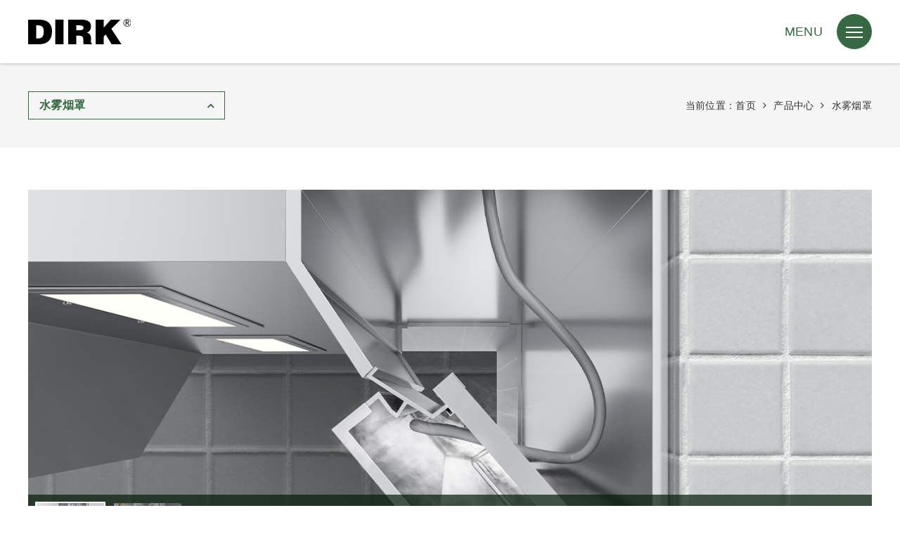

--- FILE ---
content_type: text/html; charset=UTF-8
request_url: https://www.dirk.com.cn/products/s3/
body_size: 5995
content:
<!DOCTYPE html>
<html>
<head>
<meta charset="utf-8" />

 
<title>  水雾烟罩 | 德克环境（浙江）有限公司</title>
<meta name="keywords" content="德克环境（浙江）有限公司">
<meta name="description" content="德克环境（浙江）有限公司">
 
<meta name="viewport" content="width=device-width, initial-scale=1, maximum-scale=1, user-scalable=no">
<meta name="author" content="上海松一网络科技有限公司提供开发设计,http://www.songyi.net" />
<meta content="telephone=no" name="format-detection">
		<!--[if lte IE 8]>
			<div class="web-ie2018">
			   <dl>
			      <h4></h4> 
				  <h3>请升级浏览器版本</h3>
				  <h4>您正在使用旧版本浏览器。请升级浏览器以获得更好的体验。</h4>
				  <dd>
				    <a href="//www.google.com/chrome" target="_blank"><span>Chrome</span></a>
					<a href="//www.firefox.com/" target="_blank"><span>Firefox</span></a>
					<a href="//www.apple.com/safari/" target="_blank"><span>Safari</span></a>
					<a href="//www.microsoft.com/en-us/windows/microsoft-edge" target="_blank"><span>Edge</span></a>
				  </dd>
			   </dl>
			</div>
			<![endif]-->

<link rel="icon" type="image/png" sizes="96x96" href="img/favicon.png">
<link rel="stylesheet" href="/style/font-awesome-4.7.0/css/font-awesome.min.css" />
<link rel="stylesheet" href="/style/css/aos.css" />
<link rel="stylesheet" href="/style/css/swiper.min.css" />
<link rel="stylesheet" href="/style/css/nav.css" />
<link rel="stylesheet" href="/style/css/deke.css?v=10" />
<link rel="stylesheet" href="/style/css/deke-h5.css?v=10" />

<script type="text/javascript" src="/style/js/jquery-2.1.0.js"></script>
<script type="text/javascript" src="/style/js/aos.js"></script>
<script type="text/javascript" src="/style/js/swiper.min.js"></script>
<script type="text/javascript" src="/style/js/nav.js"></script>
<script type="text/javascript" src="/style/js/deke.js"></script>



</head>
<body class="drawer drawer--right">

<!-- pc -->
<div class="pc-1200px"><p><strong>2020 官网升级中！</strong><span>现在您访问官网的浏览器设备分辨率宽度低于1280px</br>请使用高分辨率宽度访问。</span></p></div>

<!-- header -->
<div class="div1">
			<div id="div2" class="div2">
				<div class="headerwrap">
					<div class="header">
						<a href="/" class="logo"><img src="/style/img/logo_b.svg" /></a>
						<div class="numicon">
							<p>menu</p>
							<button type="button" class="closenav">
								<span class="hamb-top"></span>
								<span class="hamb-middle"></span>
								<span class="hamb-bottom"></span>
							</button>
						</div>
						
						<!-- navopen -->
								<div class="head_menu" id="sidenav">
									<ul>
										<li>
											<div class="fp-tableCell">
												<font class="num01">01</font>
												<div class="box1 wf100"><a href="javascript:;">DIRK产品</a></div>
												<div class="box3 wf100">
																										<a href="https://www.dirk.com.cn/products/s2/">紫外线烟罩</a>
																										<a href="https://www.dirk.com.cn/products/%e6%b2%b9%e7%bd%91%e7%83%9f%e7%bd%a9/">油网烟罩</a>
																										<a href="https://www.dirk.com.cn/products/s4/">水洗烟罩</a>
																										<a href="https://www.dirk.com.cn/products/s3/">水雾烟罩</a>
																										<a href="https://www.dirk.com.cn/products/%e8%87%aa%e5%8a%a8%e6%b0%b4%e6%b4%97%e6%b0%b4%e9%9b%be%e7%83%9f%e7%bd%a9/">自动水洗水雾烟罩</a>
																										<a href="https://www.dirk.com.cn/products/s5/">双岛烟罩</a>
																										<a href="https://www.dirk.com.cn/products/s1/">天花烟罩</a>
																										<a href="https://www.dirk.com.cn/products/s7/">集气烟罩</a>
																										<a href="https://www.dirk.com.cn/products/uv/">异形烟罩</a>
																										
												</div>
											</div>
										</li>
										<li>
											<div class="fp-tableCell">
												<font class="num01">02</font>
												<div class="box1 wf100"><a href="javascript:;">关于DIRK</a></div>
												<div class="box3 wf100">
													<a href="/about/">公司简介</a>
													<a href="/duty/">社会责任</a>
													<a href="/contact/">联系我们</a>
													<a href="/join/">招贤纳士</a>
													<a href="/news/">新闻动态</a>
												</div>
											</div>
										</li>
										<li>
											<div class="fp-tableCell">
												<font class="num01">03</font>
												<div class="box1 wf100"><a href="javascript:;">DIRK应用</a></div>
												<div class="box3 wf100">
													<a href="/partner/">合作客户</a>
													<a href="/case/">案例中心</a>
													
												</div>
											</div>
										</li>
										<li>
											<div class="fp-tableCell">
												<font class="num01">04</font>
												<div class="box1 wf100"><a href="javascript:;">服务与支持</a></div>
												<div class="box3 wf100">
													<a href="/technology/">技术支持</a>									
													<a href="/download/">下载</a>
													<a href="/qa/">Q&A</a>
												</div>
											</div>
										</li>
									</ul>
									<!--<div class="bottext i-cont">
										 <a href="javascript:;">T: 021- 5820 7159 / 7962</a>
										 <a href="javascript:;">E: chengwnejing@songyi.net</a>
									</div>-->
									<div class="pc-language">
										<a href="/">CN</a>
										<a href="/en/">EN</a>
									</div>
						</div>
						
						<button type="button" class="drawer-toggle drawer-hamburger"> <span class="drawer-hamburger-icon"></span></button>
							<nav class="drawer-nav" role="navigation"><ul class="drawer-menu">
							<ul class="drawer-menu">
								<ul class="drawer-menu">
								<li><a class="drawer-menu-item" href="/">首页</a></li>
								<li class="drawer-dropdown"><a class="drawer-menu-item" href="" data-toggle="dropdown" role="button" aria-expanded="false">DIRK产品<span class="drawer-caret"></span></a>
									<ul class="drawer-dropdown-menu">
									  									  <li><a class="drawer-dropdown-menu-item" href="https://www.dirk.com.cn/products/s2/">紫外线烟罩</a></li>
									  									  <li><a class="drawer-dropdown-menu-item" href="https://www.dirk.com.cn/products/%e6%b2%b9%e7%bd%91%e7%83%9f%e7%bd%a9/">油网烟罩</a></li>
									  									  <li><a class="drawer-dropdown-menu-item" href="https://www.dirk.com.cn/products/s4/">水洗烟罩</a></li>
									  									  <li><a class="drawer-dropdown-menu-item" href="https://www.dirk.com.cn/products/s3/">水雾烟罩</a></li>
									  									  <li><a class="drawer-dropdown-menu-item" href="https://www.dirk.com.cn/products/%e8%87%aa%e5%8a%a8%e6%b0%b4%e6%b4%97%e6%b0%b4%e9%9b%be%e7%83%9f%e7%bd%a9/">自动水洗水雾烟罩</a></li>
									  									  <li><a class="drawer-dropdown-menu-item" href="https://www.dirk.com.cn/products/s5/">双岛烟罩</a></li>
									  									  <li><a class="drawer-dropdown-menu-item" href="https://www.dirk.com.cn/products/s1/">天花烟罩</a></li>
									  									  <li><a class="drawer-dropdown-menu-item" href="https://www.dirk.com.cn/products/s7/">集气烟罩</a></li>
									  									  <li><a class="drawer-dropdown-menu-item" href="https://www.dirk.com.cn/products/uv/">异形烟罩</a></li>
									  									</ul>
								  </li>
								  <li class="drawer-dropdown"><a class="drawer-menu-item" href="" data-toggle="dropdown" role="button" aria-expanded="false">关于DIRK<span class="drawer-caret"></span></a>
								  	<ul class="drawer-dropdown-menu">
								  	  <li><a class="drawer-dropdown-menu-item" href="/about/">公司简介</a></li>
									  <li><a class="drawer-dropdown-menu-item" href="/duty/">社会责任</a></li>
									  <li><a class="drawer-dropdown-menu-item" href="/contact/">联系我们</a></li>
									  <li><a class="drawer-dropdown-menu-item" href="/join/">招贤纳士</a></li>
									  <li><a class="drawer-dropdown-menu-item" href="/news/">新闻动态</a></li>
								  	</ul>
								    </li>
									<li class="drawer-dropdown"><a class="drawer-menu-item" href="" data-toggle="dropdown" role="button" aria-expanded="false">DIRK应用<span class="drawer-caret"></span></a>
										<ul class="drawer-dropdown-menu">
										  <li><a class="drawer-dropdown-menu-item" href="/partner/">合作客户</a></li>
											<li><a class="drawer-dropdown-menu-item" href="/case/">案例中心</a></li>
										</ul>
									</li>
									<li class="drawer-dropdown"><a class="drawer-menu-item" href="" data-toggle="dropdown" role="button" aria-expanded="false">服务与支持<span class="drawer-caret"></span></a>
										<ul class="drawer-dropdown-menu">
										  <li><a class="drawer-dropdown-menu-item" href="/technology/">技术支持</a></li>
											<li><a class="drawer-dropdown-menu-item" href="/download/">下载</a></li>
											<li><a class="drawer-dropdown-menu-item" href="/qa/">Q&A</a></li>
										</ul>
									</li>
									<a href="/en/" class="sj-language">EN</a>
							</ul>
						</nav>
						
					</div>
				</div>
			</div>
		</div>

		












<!-- protlwrap -->
<div class="protlwrap">
	<div class="protl">
		<div class="select">
			<p>水雾烟罩<i class="fa fa-angle-up" aria-hidden="true"></i></p>
			<div class="selectmin">
				<a href="https://www.dirk.com.cn/products/s2/">紫外线烟罩</a>
				<a href="https://www.dirk.com.cn/products/%e6%b2%b9%e7%bd%91%e7%83%9f%e7%bd%a9/">油网烟罩</a>
				<a href="https://www.dirk.com.cn/products/s4/">水洗烟罩</a>
				<a href="https://www.dirk.com.cn/products/%e8%87%aa%e5%8a%a8%e6%b0%b4%e6%b4%97%e6%b0%b4%e9%9b%be%e7%83%9f%e7%bd%a9/">自动水洗水雾烟罩</a>
				<a href="https://www.dirk.com.cn/products/s5/">双岛烟罩</a>
				<a href="https://www.dirk.com.cn/products/s1/">天花烟罩</a>
				<a href="https://www.dirk.com.cn/products/s7/">集气烟罩</a>
				<a href="https://www.dirk.com.cn/products/uv/">异形烟罩</a>
			</div>
		</div>

		<div class="i-bannermbx">
			<a href="javascript:;">当前位置：</a>
			<a href="/">首页</a>
			<i class="fa fa-angle-right" aria-hidden="true"></i>
			<a href="javascript:;">产品中心</a>
			<i class="fa fa-angle-right" aria-hidden="true"></i>
			<a href="javascript:;">水雾烟罩</a>
		</div>
	</div>
</div>










<!-- prowrap -->
<div class="prowrap">
	
	<!-- pro01 -->
	<div class="pro01 p-cont">
		
		<div class="pro01top" aos="fade-up">
			<div class="swiper-container gallery-top">
				<div class="swiper-wrapper">
				    										<div class="swiper-slide"><img src="http://www.dirk.com.cn/wp-content/uploads/2021/03/水雾02.jpg" /></div>
										<div class="swiper-slide"><img src="http://www.dirk.com.cn/wp-content/uploads/2021/03/水雾01.jpg" /></div>
									</div>
			</div>
			<div class="gallery-thumbswrap">
				<div class="swiper-container gallery-thumbs">
					<div class="swiper-wrapper">
																		<div class="swiper-slide"><img src="http://www.dirk.com.cn/wp-content/uploads/2021/03/水雾02.jpg" /></div>
												<div class="swiper-slide"><img src="http://www.dirk.com.cn/wp-content/uploads/2021/03/水雾01.jpg" /></div>
											</div>
				</div>
				<div class="pro01toppage">
					<!-- Add Arrows -->
					<div class="swiper-button-prev fa fa-angle-left"></div>
					<div class="swiper-button-next fa fa-angle-right"></div>
				</div>
			</div>
		</div>
		<!-- pro01bot -->
		<div class="pro01bot"  aos="fade-up">
			<div class="left">
				<h3>水雾烟罩</h3>
				<p>DK-MPE, DK-MPEF, DK-MPEF/P</p>
			</div>
			<div class="right">
				<h4>01/水幕拦截层：扑灭火星，预冷油烟<br />
在烟罩内部PEX高效油脂过滤网与SPEED导流板之间生成水雾区，油烟通过水雾区时实现：<br />
· 击落火星、粉尘等悬浮粒子，经排水管道排入下水道；<br />
· 有效降低排烟腔体内温度；<br />
· 减少火灾隐患。<br />
02/风幕捕捉 有效节能<br />
Air shield风幕捕捉系统，有效阻挡油烟外溢，推动热烟流更快速向排烟腔体移动，较传统烟罩有效降低排风量。<br />
03/适用场景<br />
专用于热负荷高的烹饪设备（如碳烤炉、烤鸭炉等产生高温油烟及大量颗粒物的灶具区域）。<br />
<br />
*本页面谨以 MPEF 型号为例，其他型号，欢迎电话垂询。</h4>
			</div>
		</div>
		
	</div>
	<!-- Initialize Swiper -->
	<script>
		var galleryThumbs = new Swiper('.gallery-thumbs', {
			spaceBetween: 10,
			slidesPerView: 10,
			// loop: true,
			// freeMode: true,
			loopedSlides: 5, //looped slides should be the same
			watchSlidesVisibility: true,
			watchSlidesProgress: true,
			breakpoints: {
				750: {
					slidesPerView: 3,
					spaceBetween: 5,
				},
			},
		});
		var galleryTop = new Swiper('.gallery-top', {
			spaceBetween: 10,
			loop: true,
			loopedSlides: 5, //looped slides should be the same
			navigation: {
				nextEl: '.swiper-button-next',
				prevEl: '.swiper-button-prev',
			},
			pagination: {
				el: '.swiper-pagination',
				type: 'fraction',
			},
			thumbs: {
				swiper: galleryThumbs,
			},
		});
	</script>
	
	<!-- pro02 -->
	<div class="pro02wrap">
		<ul class="pro02 p-cont">
			<li class="pro02item">
				<h3 class="tl" aos="fade-up">已有配置</h3>
				<div class="pro02itemmin" aos="fade-up">
					
					<div class="box"><img src="https://www.dirk.com.cn/wp-content/uploads/2021/03/ICON-水雾.png" /><p>自动水雾功能</p></div>
					<div class="box"><img src="https://www.dirk.com.cn/wp-content/uploads/2021/03/ICON_ARIJET.png" /><p>Air shield风幕捕捉系统</p></div>
					<div class="box"><img src="https://www.dirk.com.cn/wp-content/uploads/2021/03/ICON_CYCLONE.png" /><p>G-CYCLONE旋风过滤</p></div>
					<div class="box"><img src="https://www.dirk.com.cn/wp-content/uploads/2021/03/ICON-补新风.png" /><p>低速补新风</p></div>
					<div class="box"><img src="https://www.dirk.com.cn/wp-content/uploads/2021/03/ICON-LED.png" /><p>LED照明</p></div>
					<div class="box"><img src="https://www.dirk.com.cn/wp-content/uploads/2021/03/ICON-PA.png" /><p>快速检测 即插即测</p></div>

				</div>
			</li>
			<li class="pro02item">
				<h3 class="tl"  aos="fade-up">可选配置</h3>
				<div class="pro02itemmin"  aos="fade-up">


					<div class="box"><img src="https://www.dirk.com.cn/wp-content/uploads/2021/03/ICON-送风.png" /><p>岗位送风</p></div>
					<div class="box"><img src="https://www.dirk.com.cn/wp-content/uploads/2021/03/ICON-DCKV.png" /><p>智能变频系统</p></div>
					<div class="box"><img src="https://www.dirk.com.cn/wp-content/uploads/2021/03/ICON-灭火.png" /><p>灭火系统</p></div>


				</div>
			</li>
		</ul>
	</div>
	
	<!-- pro03 -->
	<div class="pro03wrawp p-cont">
		<h3 class="tl"  aos="fade-up">产品介绍</h3>
		<ul class="pro03">

			<li class="pro03item">
				<div class="imgbox" aos="fade-right"><img src="https://www.dirk.com.cn/wp-content/uploads/2021/03/2134.jpg" /></div>
				<div class="text" aos="fade-left">
					<h3>01<p>自动水雾系统</p></h3>
					<h4>充当阻火器和空气冷却器，当油烟气流中的易燃颗粒物进入腔体，水雾可冷却降低热负荷，从而降低管道系统中火势蔓延的风险。</h4>
				</div>
			</li>
			<li class="pro03item">
				<div class="imgbox" aos="fade-right"><img src="https://www.dirk.com.cn/wp-content/uploads/2021/03/AIR-SHIELD.jpg" /></div>
				<div class="text" aos="fade-left">
					<h3>02<p>Air shield风幕捕捉系统</p></h3>
					<h4>DIRK烟罩特有的Air shield风幕捕捉系统，可有效提升烟罩的油烟捕捉吸纳能力，为厨房带来堪称神奇的“立方环吸效应”，与传统烟罩相比排风量可降低30%。</h4>
				</div>
			</li>
			<li class="pro03item">
				<div class="imgbox" aos="fade-right"><img src="https://www.dirk.com.cn/wp-content/uploads/2021/03/PEX.jpg" /></div>
				<div class="text" aos="fade-left">
					<h3>03<p>PEX高效油脂过滤器</p></h3>
					<h4>PEX机械式高效油脂过滤网板，采用专利的G-CYCLONE旋风分离技术，可以分离大小为10微米以上油脂颗粒效率高达95%，同时也保证了后端的UV-C系统更好的发挥其效用。</h4>
				</div>
			</li>
			<li class="pro03item">
				<div class="imgbox" aos="fade-right"><img src="https://www.dirk.com.cn/wp-content/uploads/2021/03/补风.jpg" /></div>
				<div class="text" aos="fade-left">
					<h3>04<p>低速补新风系统</p></h3>
					<h4>经CFD流量分析验证，补新风面板蜂窝孔洞设计，均衡置换补风，从而更进一步提高油烟排放效率与厨房舒适度。</h4>
				</div>
			</li>
			<li class="pro03item">
				<div class="imgbox" aos="fade-right"><img src="https://www.dirk.com.cn/wp-content/uploads/2021/03/led.jpg" /></div>
				<div class="text" aos="fade-left">
					<h3>05<p>LED照明系统</p></h3>
					<h4>高光效，高显指优质LED照明系统，不仅运行稳定，能耗低，低电压安全系数高。同时良好的散热性能使用寿命更高。无闪频更有益于视力健康，高透光率遮光罩，亮度和照明范围对厨师作业更加友好。可选条形灯、筒灯。</h4>
				</div>
			</li>
			<li class="pro03item">
				<div class="imgbox" aos="fade-right"><img src="https://www.dirk.com.cn/wp-content/uploads/2021/03/1111111.jpg" /></div>
				<div class="text" aos="fade-left">
					<h3>06<p>压力快速检测系统</p></h3>
					<h4>可以进行准确有效的实时测量排烟腔的静压，从而计算出排烟量数据。</h4>
				</div>
			</li>
			<li class="pro03item">
				<div class="imgbox" aos="fade-right"><img src="https://www.dirk.com.cn/wp-content/uploads/2021/03/B25.jpg" /></div>
				<div class="text" aos="fade-left">
					<h3>07<p>智能控制箱</p></h3>
					<h4>智能控制箱。LCD液晶触摸屏控制，设备开关启停功能，即插即用。每个控制箱可以控制10节长度的烟罩，每节烟罩照明系统和UV-C系统均可单独控制。UV-C单支灯管工作时间显示，故障报警和清洗维护提示；照明系统故障和更换提示，其他故障自动检测功能，维修日志记录。</h4>
				</div>
			</li>
			<li class="pro03item">
				<div class="imgbox" aos="fade-right"><img src="https://www.dirk.com.cn/wp-content/uploads/2021/03/cpxl_9.jpg" /></div>
				<div class="text" aos="fade-left">
					<h3>08<p>可调节的岗位送风功能（选配项）</p></h3>
					<h4>可调节的岗位送风功能，为厨师提供一个舒适的工作环境，提高工作效率。</h4>
				</div>
			</li>




		</ul>
	</div>
	<!-- pro04 -->
	<div class="pro04wrap">
		<div class="pro04 p-cont">
			<h3 class="tl" aos="fade-up">资料下载</h3>
			<div class="pro04min" aos="fade-up">
				

			</div>
		</div>
	</div>
	
	<!-- pro05 -->
	<div class="pro05wrap">
		<div class="pro05 p-cont">
			<div class="left" aos="fade-right">
				<h3>分享:</h3>
				<div class="bdsharebuttonbox bdshare-button-style0 share" data-tag="share_1" data-bd-bind="1524837315557">
					<a class="fa fa-facebook" data-cmd="fbook" title=""></a>
					<a class="fa fa-twitter" data-cmd="twi" title=""></a>
					<a class="fa fa-weibo" data-cmd="tsina" title=""></a>
					<a class="fa fa-weixin" data-cmd="weixin" title=""></a>
				</div>
				<script>
					
						with(document) 0[(getElementsByTagName('head')[0] || body).appendChild(createElement('script')).src = '/static/api/js/share.js?cdnversion=' + ~(-new Date() / 36e5)];
				</script>
			</div>
			<div aos="fade-left"><a href="/contact/" class="more">联系我们</a></div>
		</div>
	</div>
	
	
</div>




<script>
	$(function(){
		$("#div2").addClass("div3");
	})
</script>


		<!-- footer -->
		<div class="footerwrap">
			<div class="footertop">
				<ul class="f-nav">
					<li>
						<h3>DIRK产品</h3>
						<div class="min">
														<a href="https://www.dirk.com.cn/products/s2/">紫外线烟罩</a>
														<a href="https://www.dirk.com.cn/products/%e6%b2%b9%e7%bd%91%e7%83%9f%e7%bd%a9/">油网烟罩</a>
														<a href="https://www.dirk.com.cn/products/s4/">水洗烟罩</a>
														<a href="https://www.dirk.com.cn/products/s3/">水雾烟罩</a>
														<a href="https://www.dirk.com.cn/products/%e8%87%aa%e5%8a%a8%e6%b0%b4%e6%b4%97%e6%b0%b4%e9%9b%be%e7%83%9f%e7%bd%a9/">自动水洗水雾烟罩</a>
														<a href="https://www.dirk.com.cn/products/s5/">双岛烟罩</a>
														<a href="https://www.dirk.com.cn/products/s1/">天花烟罩</a>
														<a href="https://www.dirk.com.cn/products/s7/">集气烟罩</a>
														<a href="https://www.dirk.com.cn/products/uv/">异形烟罩</a>
													</div>
					</li>
					<li>
						<h3>关于DIRK</h3>
						<div class="min">
							<a href="/about/">公司简介</a>
							<a href="/duty">社会责任</a>
							<a href="/contact/">联系我们</a>
							<a href="/join/">招贤纳士</a>
							<a href="/news/">新闻动态</a>
						</div>
					</li>
					<li>
						<h3>DIRK应用</h3>
						<div class="min">
							<a href="/partner/">合作客户</a>
							<a href="/case/">案例中心</a>
						</div>
					</li>
					<li>
						<h3>服务与支持</h3>
						<div class="min">
							<a href="/technology/">技术支持</a>
							
							<a href="/download/">下载</a>
							<a href="/qa/">Q&A</a>
						</div>
					</li>
				</ul>
				<div class="right">
					<h3>最新消息</h3>
					<h4>Get the latest news about DIRK</h4>
					<a href="javascript:;">Search<i class="fa fa-search" aria-hidden="true"></i></a>

				</div>
			</div>
			<div class="footerbot">
				<div class="f-lx">
					<div class="item">
						<p>TEL</p>
						<h3>021- 5820 7159 / 7962</h3>
					</div>
					<div class="item">
						<p>EMAIL</p>
						<h3>marketing@dirk.com.cn</h3>
					</div>
					<div class="item">
						<p>地址</p>
						<h3>上海市徐汇区云锦路555号源点大厦1号楼902室</h3>
					</div>

				</div>
				<div class="share">
					<p>share:</p>
					<div class="bdsharebuttonbox info" data-tag="share_1">
						<a class="bds_fbook fa fa-facebook" data-cmd="fbook"></a>
						<a class="bds_weixin fa fa-weixin" data-cmd="weixin"></a>
						<a class="bds_tqq fa fa-qq" data-cmd="tqq"></a>
						<a class="bds_tsina fa fa-weibo" data-cmd="tsina"></a>
						<a class="bds_linkedin fa fa-linkedin" data-cmd="	linkedin"></a>
						<!-- <a class="bds_twi fa fa-twitter" data-cmd="twi"></a> -->
					</div>
				</div>
				<script>
					
					with(document) 0[(getElementsByTagName('head')[0] || body).appendChild(createElement('script')).src =
						'/static/api/js/share.js?cdnversion=' + ~(-new Date() / 36e5)];
				</script>
			</div>

			<div class="copyright">
				<h3>版权所有 © 2020 德克环境（浙江）有限公司 <a href="https://beian.miit.gov.cn/" target="blank ">浙ICP备2020045615号</a></h3>
			</div>

		</div>


		<!-- 右侧定位 -->
		<div class="rightfixed">
			<a href="javascript:;" id="totop"><i class="fa fa-angle-up"></i></a>
		</div>



		<script>
			AOS.init({
				easing: 'ease-out-expo',
				duration: 1000,
				once: true,
				disable: window.innerWidth < 1024
			});
		</script>
	</body>
</html>

--- FILE ---
content_type: text/css
request_url: https://www.dirk.com.cn/style/css/nav.css
body_size: 8382
content:




/*a:active,a:focus,a:hover{}blockquote,dl,fieldset,hr,ol,p,pre,table,ul{margin-top:0;margin-bottom:24px;margin-bottom:1.5rem}*/
.Button{font-size:1pc;font-size:1rem;line-height:33px;line-height:2.0625rem;display:inline-block;box-sizing:border-box;height:35px;height:2.1875rem;margin:0;padding:0 1pc;padding:0 1rem;cursor:pointer;text-align:center;vertical-align:middle;white-space:nowrap;text-decoration:none;color:#000;border:1px solid #000;border:.0625rem solid #000;border-radius:4px;outline:0;background-color:transparent;background-image:none;box-shadow:none;-webkit-appearance:none;-moz-appearance:none;appearance:none}.Button.is-disabled,.Button[disabled]{pointer-events:none;cursor:not-allowed;opacity:.5}.Button.is-active,.Button:active,.Button:focus,.Button:hover{text-decoration:none;color:#fff;border-color:#000;background-color:#000}.Button--primary{background-color:transparent;border-color:#0c4f92;color:#1069c2}.Button--primary.is-active,.Button--primary:active,.Button--primary:focus,.Button--primary:hover{background-color:#1069c2;color:#fff;border-color:#0c4f92}.Button--fill{background-color:#000;color:#fff}.Button--fill.is-active,.Button--fill:active,.Button--fill:focus,.Button--fill:hover{background-color:transparent;color:#000;text-decoration:none}.Button--fill.Button--primary{background-color:#1069c2;color:#fff}.Button--fill.Button--primary.is-active,.Button--fill.Button--primary:active,.Button--fill.Button--primary:focus,.Button--fill.Button--primary:hover{background-color:transparent;color:#1069c2}.Button--xl{height:59px;height:3.6875rem;padding:0 3pc;padding:0 3rem;line-height:57px;line-height:3.5625rem;font-size:24px;font-size:1.5rem}.Button--lg{height:47px;height:2.9375rem;padding:0 2pc;padding:0 2rem;line-height:45px;line-height:2.8125rem;font-size:20px;font-size:1.25rem}.Button--sm{height:23px;height:1.4375rem;padding:0 8px;padding:0 .5rem;line-height:21px;line-height:1.3125rem;font-size:14px;font-size:.875rem}.Button--reset{background-color:transparent;border-color:transparent;color:#1069c2}.Button--reset.is-active,.Button--reset:active,.Button--reset:focus,.Button--reset:hover{background-color:#eee;border-color:transparent;color:#0c4f92}.Container{box-sizing:border-box;margin-right:auto;margin-left:auto}@media (min-width:40em){.Container{max-width:48rem}}@media (min-width:64em){.Container{max-width:60rem}}@media (min-width:75em){.Container{max-width:70rem}}.Container--slim{max-width:8in;max-width:48rem}.Flex{-ms-flex-wrap:wrap;flex-wrap:wrap}.Flex--nowrap{-ms-flex-wrap:nowrap;flex-wrap:nowrap}.Flex--center{-webkit-box-pack:center;-ms-flex-pack:center;justify-content:center}.Flex--right{-webkit-box-pack:end;-ms-flex-pack:end;justify-content:flex-end}.Flex--left{-webkit-box-pack:start;-ms-flex-pack:start;justify-content:flex-start}.Flex--justify{-webkit-box-pack:justify;-ms-flex-pack:justify;justify-content:space-between}.Flex--top{-webkit-box-align:start;-ms-flex-align:start;align-items:flex-start}.Flex--middle{-webkit-box-align:center;-ms-flex-align:center;align-items:center}.Flex--bottom{-webkit-box-align:end;-ms-flex-align:end;align-items:flex-end}.Flex--baseline{-webkit-box-align:baseline;-ms-flex-align:baseline;align-items:baseline}.Flex-col{box-sizing:border-box;padding-right:9pt;padding-right:.75rem;padding-left:9pt;padding-left:.75rem}.Flex-col--fit{-webkit-box-flex:1;-ms-flex:1;flex:1}.Flex-col--first{-webkit-box-ordinal-group:0;-ms-flex-order:-1;order:-1}.Flex-col--last{-webkit-box-ordinal-group:10000;-ms-flex-order:9999;order:9999}.FullEmbed{position:relative;display:block;height:0;padding:0;overflow:hidden}.FullEmbed>.FullEmbed-item,.FullEmbed>embed,.FullEmbed>iframe,.FullEmbed>object,.FullEmbed>video{position:absolute;top:0;left:0;bottom:0;height:100%;width:100%;border:0}.FullEmbed--16by9{padding-bottom:56.25%}.FullEmbed--4by3{padding-bottom:75%}.FullEmbed--3by1{padding-bottom:33.33333333333333%}.FullEmbed--2by1{padding-bottom:50%}.Input,.Select,.Textarea{font-size:1pc;font-size:1rem;line-height:inherit;display:inline-block;box-sizing:border-box;padding:4px 1pc;padding:.25rem 1rem;width:100%;-webkit-transition:border ease-in-out .15s,box-shadow ease-in-out .15s;transition:border ease-in-out .15s,box-shadow ease-in-out .15s;vertical-align:middle;border:1px solid #bdbdbd;border:.0625rem solid #bdbdbd;border-radius:4px;box-shadow:inset 0 1px 1px rgba(0,0,0,.08)}.Input,.Select{height:35px;height:2.1875rem}.Input,.Textarea{background-color:transparent}.Input{-webkit-appearance:none}.Input.is-focus,.Input:focus,.Select.is-focus,.Select:focus,.Textarea.is-focus,.Textarea:focus{border:1px solid #b9d7e6;border:.0625rem solid #b9d7e6;outline:0;box-shadow:inset 0 1px 1px #b9d7e6,0 0 8px #b9d7e6}.Input.is-disabled,.Input[disabled],.Select.is-disabled,.Select[disabled],.Textarea.is-disabled,.Textarea[disabled]{cursor:not-allowed;opacity:.5;background-color:#eee}.Input--xl,.Select--xl{font-size:24px;font-size:1.5rem;padding:9pt 1pc;padding:.75rem 1rem;height:59px;height:3.6875rem}.Input--lg,.Select--lg{font-size:20px;font-size:1.25rem;padding:8px 1pc;padding:.5rem 1rem;height:47px;height:2.9375rem}.Input--sm,.Select--sm{font-size:14px;font-size:.875rem;padding:2px 1pc;padding:.125rem 1rem;height:23px;height:1.4375rem}.Grid{font-size:0;display:block;margin:0;padding:0;text-align:left}.Grid .Grid{margin-left:-9pt;margin-left:-.75rem;margin-right:-9pt;margin-right:-.75rem}.Grid-col{font-size:1pc;font-size:1rem;position:relative;display:inline-block;box-sizing:border-box;width:100%;min-height:1px;padding-right:9pt;padding-right:.75rem;padding-left:9pt;padding-left:.75rem;text-align:left;vertical-align:top}.Grid--float>.Grid-col{float:left}.Grid--center{text-align:center}.Grid--right{text-align:right}.Grid--left{text-align:left}.Grid--top>.Grid-col{vertical-align:top}.Grid--middle>.Grid-col{vertical-align:middle}.Grid--bottom>.Grid-col{vertical-align:bottom}.List,.List ol,.List ul{padding-left:24px;padding-left:1.5rem}.List ol,.List ul{margin:0}ul.List{list-style:circle}.ListInline,.ListReset,.ListReset ol,.ListReset ul{padding-left:0;list-style:none}.ListInline{margin-left:-9pt;margin-left:-.75rem;margin-right:-9pt;margin-right:-.75rem}.ListInline>li{display:inline-block;padding-left:9pt;padding-left:.75rem;padding-right:9pt;padding-right:.75rem}.ListReset ol,.ListReset ul{margin-bottom:0}.Table{width:100%;max-width:100%;padding:0;text-align:left}.Table td,.Table th{padding:8px 9pt;padding:.5rem .75rem;border-top:1px solid #ddd}.Table>thead{border-bottom:2px solid #ddd}.Table>tfoot{border-top:2px solid #ddd}.Table tr:first-child td,.Table tr:first-child th{border-top:0}.Table--even tr:nth-child(even){background-color:#fafafa}.Table--border{border:1px solid #ddd}.Table--border td,.Table--border th{border-left:1px solid #ddd}.t-alignLeft{text-align:left}.t-alignRight{text-align:right}.t-alignCenter{text-align:center}.t-alignJustify{text-align:justify}.t-alignTop{vertical-align:top}.t-alignMiddle{vertical-align:middle}.t-alignBottom{vertical-align:bottom}.t-alignBaseline{vertical-align:baseline}.t-alignTextTop{vertical-align:text-top}.t-alignTextBottom{vertical-align:text-bottom}@media (min-width:40em){.t-sm-alignLeft{text-align:left}.t-sm-alignRight{text-align:right}.t-sm-alignCenter{text-align:center}.t-sm-alignJustify{text-align:justify}.t-sm-alignTop{vertical-align:top}.t-sm-alignMiddle{vertical-align:middle}.t-sm-alignBottom{vertical-align:bottom}.t-sm-alignBaseline{vertical-align:baseline}.t-sm-alignTextTop{vertical-align:text-top}.t-sm-alignTextBottom{vertical-align:text-bottom}}@media (min-width:64em){.t-md-alignLeft{text-align:left}.t-md-alignRight{text-align:right}.t-md-alignCenter{text-align:center}.t-md-alignJustify{text-align:justify}.t-md-alignTop{vertical-align:top}.t-md-alignMiddle{vertical-align:middle}.t-md-alignBottom{vertical-align:bottom}.t-md-alignBaseline{vertical-align:baseline}.t-md-alignTextTop{vertical-align:text-top}.t-md-alignTextBottom{vertical-align:text-bottom}}@media (min-width:75em){.t-lg-alignLeft{text-align:left}.t-lg-alignRight{text-align:right}.t-lg-alignCenter{text-align:center}.t-lg-alignJustify{text-align:justify}.t-lg-alignTop{vertical-align:top}.t-lg-alignMiddle{vertical-align:middle}.t-lg-alignBottom{vertical-align:bottom}.t-lg-alignBaseline{vertical-align:baseline}.t-lg-alignTextTop{vertical-align:text-top}.t-lg-alignTextBottom{vertical-align:text-bottom}}.t-border{border:1px solid}.t-borderTop{border-top:1px solid}.t-borderLeft{border-left:1px solid}.t-borderBottom{border-bottom:1px solid}.t-borderRight{border-right:1px solid}.t-border2x{border:2px solid}.t-borderTop2x{border-top:2px solid}.t-borderLeft2x{border-left:2px solid}.t-borderBottom2x{border-bottom:2px solid}.t-borderRight2x{border-right:2px solid}.t-border3x{border:3px solid}.t-borderTop3x{border-top:3px solid}.t-borderLeft3x{border-left:3px solid}.t-borderBottom3x{border-bottom:3px solid}.t-borderRight3x{border-right:3px solid}.t-border4x{border:4px solid}.t-borderTop4x{border-top:4px solid}.t-borderLeft4x{border-left:4px solid}.t-borderBottom4x{border-bottom:4px solid}.t-borderRight4x{border-right:4px solid}.t-border0{border:0}.t-borderTop0{border-top:0}.t-borderLeft0{border-left:0}.t-borderBottom0{border-bottom:0}.t-borderRight0{border-right:0}.t-borderRadius{border-radius:4px}.t-borderRadiusXs{border-radius:2px}.t-borderRadiusSm{border-radius:3px}.t-borderRadiusMd{border-radius:4px}.t-borderRadiusLg{border-radius:6px}.t-borderRadiusXl{border-radius:8px}.t-borderRadiusCircle{border-radius:100%}@media (min-width:40em){.t-sm-border{border:1px solid}.t-sm-borderTop{border-top:1px solid}.t-sm-borderLeft{border-left:1px solid}.t-sm-borderBottom{border-bottom:1px solid}.t-sm-borderRight{border-right:1px solid}.t-sm-border2x{border:2px solid}.t-sm-borderTop2x{border-top:2px solid}.t-sm-borderLeft2x{border-left:2px solid}.t-sm-borderBottom2x{border-bottom:2px solid}.t-sm-borderRight2x{border-right:2px solid}.t-sm-border3x{border:3px solid}.t-sm-borderTop3x{border-top:3px solid}.t-sm-borderLeft3x{border-left:3px solid}.t-sm-borderBottom3x{border-bottom:3px solid}.t-sm-borderRight3x{border-right:3px solid}.t-sm-border4x{border:4px solid}.t-sm-borderTop4x{border-top:4px solid}.t-sm-borderLeft4x{border-left:4px solid}.t-sm-borderBottom4x{border-bottom:4px solid}.t-sm-borderRight4x{border-right:4px solid}.t-sm-border0{border:0}.t-sm-borderTop0{border-top:0}.t-sm-borderLeft0{border-left:0}.t-sm-borderBottom0{border-bottom:0}.t-sm-borderRight0{border-right:0}.t-sm-borderRadius{border-radius:4px}.t-sm-borderRadiusXs{border-radius:2px}.t-sm-borderRadiusSm{border-radius:3px}.t-sm-borderRadiusMd{border-radius:4px}.t-sm-borderRadiusLg{border-radius:6px}.t-sm-borderRadiusXl{border-radius:8px}.t-sm-borderRadiusCircle{border-radius:100%}}@media (min-width:64em){.t-md-border{border:1px solid}.t-md-borderTop{border-top:1px solid}.t-md-borderLeft{border-left:1px solid}.t-md-borderBottom{border-bottom:1px solid}.t-md-borderRight{border-right:1px solid}.t-md-border2x{border:2px solid}.t-md-borderTop2x{border-top:2px solid}.t-md-borderLeft2x{border-left:2px solid}.t-md-borderBottom2x{border-bottom:2px solid}.t-md-borderRight2x{border-right:2px solid}.t-md-border3x{border:3px solid}.t-md-borderTop3x{border-top:3px solid}.t-md-borderLeft3x{border-left:3px solid}.t-md-borderBottom3x{border-bottom:3px solid}.t-md-borderRight3x{border-right:3px solid}.t-md-border4x{border:4px solid}.t-md-borderTop4x{border-top:4px solid}.t-md-borderLeft4x{border-left:4px solid}.t-md-borderBottom4x{border-bottom:4px solid}.t-md-borderRight4x{border-right:4px solid}.t-md-border0{border:0}.t-md-borderTop0{border-top:0}.t-md-borderLeft0{border-left:0}.t-md-borderBottom0{border-bottom:0}.t-md-borderRight0{border-right:0}.t-md-borderRadius{border-radius:4px}.t-md-borderRadiusXs{border-radius:2px}.t-md-borderRadiusSm{border-radius:3px}.t-md-borderRadiusMd{border-radius:4px}.t-md-borderRadiusLg{border-radius:6px}.t-md-borderRadiusXl{border-radius:8px}.t-md-borderRadiusCircle{border-radius:100%}}@media (min-width:75em){.t-lg-border{border:1px solid}.t-lg-borderTop{border-top:1px solid}.t-lg-borderLeft{border-left:1px solid}.t-lg-borderBottom{border-bottom:1px solid}.t-lg-borderRight{border-right:1px solid}.t-lg-border2x{border:2px solid}.t-lg-borderTop2x{border-top:2px solid}.t-lg-borderLeft2x{border-left:2px solid}.t-lg-borderBottom2x{border-bottom:2px solid}.t-lg-borderRight2x{border-right:2px solid}.t-lg-border3x{border:3px solid}.t-lg-borderTop3x{border-top:3px solid}.t-lg-borderLeft3x{border-left:3px solid}.t-lg-borderBottom3x{border-bottom:3px solid}.t-lg-borderRight3x{border-right:3px solid}.t-lg-border4x{border:4px solid}.t-lg-borderTop4x{border-top:4px solid}.t-lg-borderLeft4x{border-left:4px solid}.t-lg-borderBottom4x{border-bottom:4px solid}.t-lg-borderRight4x{border-right:4px solid}.t-lg-border0{border:0}.t-lg-borderTop0{border-top:0}.t-lg-borderLeft0{border-left:0}.t-lg-borderBottom0{border-bottom:0}.t-lg-borderRight0{border-right:0}.t-lg-borderRadius{border-radius:4px}.t-lg-borderRadiusXs{border-radius:2px}.t-lg-borderRadiusSm{border-radius:3px}.t-lg-borderRadiusMd{border-radius:4px}.t-lg-borderRadiusLg{border-radius:6px}.t-lg-borderRadiusXl{border-radius:8px}.t-lg-borderRadiusCircle{border-radius:100%}}.t-borderBox{box-sizing:border-box}.t-contentBox{box-sizing:content-box}.t-clear:after,.t-clear:before{content:" ";display:table}.t-clear:after{clear:both}.t-colorWhite{color:#fff}.t-colorBlack{color:#000}.t-colorGray90{color:#212121}.t-colorGray80{color:#424242}.t-colorGray60{color:#757575}.t-colorGray40{color:#bdbdbd}.t-colorGray30{color:#ddd}.t-colorGray20{color:#eee}.t-colorGray10{color:#f5f5f5}.t-colorGray5{color:#fafafa}.t-colorPrimary{color:#1069c2}.t-colorPrimaryDark{color:#0c4f92}.t-colorPrimaryLight{color:#c3d9f0}.t-colorSuccess{color:#0c9}.t-colorSuccessDark{color:#00a47b}.t-colorSuccessLight{color:#ccf5eb}.t-colorNotice{color:#6cf}.t-colorNoticeDark{color:#1ab2ff}.t-colorNoticeLight{color:#e1f5ff}.t-colorWarning{color:#fc0}.t-colorWarningDark{color:#d9ad00}.t-colorWarningLight{color:#fff5cc}.t-colorError{color:#ef4c43}.t-colorErrorDark{color:#d41c12}.t-colorErrorLight{color:#fcdbd9}.t-fillWhite{background-color:#fff}.t-fillBlack{background-color:#000}.t-fillGray90{background-color:#212121}.t-fillGray80{background-color:#424242}.t-fillGray60{background-color:#757575}.t-fillGray40{background-color:#bdbdbd}.t-fillGray30{background-color:#ddd}.t-fillGray20{background-color:#eee}.t-fillGray10{background-color:#f5f5f5}.t-fillGray5{background-color:#fafafa}.t-fillPrimary{background-color:#1069c2}.t-fillPrimaryDark{background-color:#0c4f92}.t-fillPrimaryLight{background-color:#c3d9f0}.t-fillSuccess{background-color:#0c9}.t-fillSuccessDark{background-color:#00a47b}.t-fillSuccessLight{background-color:#ccf5eb}.t-fillNotice{background-color:#6cf}.t-fillNoticeDark{background-color:#1ab2ff}.t-fillNoticeLight{background-color:#e1f5ff}.t-fillWarning{background-color:#fc0}.t-fillWarningDark{background-color:#d9ad00}.t-fillWarningLight{background-color:#fff5cc}.t-fillError{background-color:#ef4c43}.t-fillErrorDark{background-color:#d41c12}.t-fillErrorLight{background-color:#fcdbd9}.t-borderWhite{border-color:#fff}.t-borderBlack{border-color:#000}.t-borderGray90{border-color:#212121}.t-borderGray80{border-color:#424242}.t-borderGray60{border-color:#757575}.t-borderGray40{border-color:#bdbdbd}.t-borderGray30{border-color:#ddd}.t-borderGray20{border-color:#eee}.t-borderGray10{border-color:#f5f5f5}.t-borderGray5{border-color:#fafafa}.t-borderPrimary{border-color:#1069c2}.t-borderPrimaryDark{border-color:#0c4f92}.t-borderPrimaryLight{border-color:#c3d9f0}.t-borderSuccess{border-color:#0c9}.t-borderSuccessDark{border-color:#00a47b}.t-borderSuccessLight{border-color:#ccf5eb}.t-borderNotice{border-color:#6cf}.t-borderNoticeDark{border-color:#1ab2ff}.t-borderNoticeLight{border-color:#e1f5ff}.t-borderWarning{border-color:#fc0}.t-borderWarningDark{border-color:#d9ad00}.t-borderWarningLight{border-color:#fff5cc}.t-borderError{border-color:#ef4c43}.t-borderErrorDark{border-color:#d41c12}.t-borderErrorLight{border-color:#fcdbd9}.t-none{display:none}.t-block{display:block}.t-flex{display:-webkit-box;display:-ms-flexbox;display:flex}.t-inlineBlock{display:inline-block}.t-inline{display:inline}.t-table{display:table}.t-tableCell{display:table-cell}@media (min-width:40em){.t-sm-none{display:none}.t-sm-block{display:block}.t-sm-flex{display:-webkit-box;display:-ms-flexbox;display:flex}.t-sm-inlineBlock{display:inline-block}.t-sm-inline{display:inline}.t-sm-table{display:table}.t-sm-tableCell{display:table-cell}}@media (min-width:64em){.t-md-none{display:none}.t-md-block{display:block}.t-md-flex{display:-webkit-box;display:-ms-flexbox;display:flex}.t-md-inlineBlock{display:inline-block}.t-md-inline{display:inline}.t-md-table{display:table}.t-md-tableCell{display:table-cell}}@media (min-width:75em){.t-lg-none{display:none}.t-lg-block{display:block}.t-lg-flex{display:-webkit-box;display:-ms-flexbox;display:flex}.t-lg-inlineBlock{display:inline-block}.t-lg-inline{display:inline}.t-lg-table{display:table}.t-lg-tableCell{display:table-cell}}.t-gutter{padding-left:9pt;padding-left:.75rem;padding-right:9pt;padding-right:.75rem}.t-gutterReset{margin-left:-9pt;margin-left:-.75rem;margin-right:-9pt;margin-right:-.75rem}.t-gutter2x{padding-left:24px;padding-left:1.5rem;padding-right:24px;padding-right:1.5rem}.t-gutter2xReset{margin-left:-24px;margin-left:-1.5rem;margin-right:-24px;margin-right:-1.5rem}@media (min-width:40em){.t-sm-gutter{padding-left:.75rem;padding-right:.75rem}.t-sm-gutterReset{margin-left:-.75rem;margin-right:-.75rem}.t-sm-gutter2x{padding-left:1.5rem;padding-right:1.5rem}.t-sm-gutter2xReset{margin-left:-1.5rem;margin-right:-1.5rem}}@media (min-width:64em){.t-md-gutter{padding-left:.75rem;padding-right:.75rem}.t-md-gutterReset{margin-left:-.75rem;margin-right:-.75rem}.t-md-gutter2x{padding-left:1.5rem;padding-right:1.5rem}.t-md-gutter2xReset{margin-left:-1.5rem;margin-right:-1.5rem}}@media (min-width:75em){.t-lg-gutter{padding-left:.75rem;padding-right:.75rem}.t-lg-gutterReset{margin-left:-.75rem;margin-right:-.75rem}.t-lg-gutter2x{padding-left:1.5rem;padding-right:1.5rem}.t-lg-gutter2xReset{margin-left:-1.5rem;margin-right:-1.5rem}}.t-pullRight{float:right}.t-pullLeft{float:left}.t-pullNone{float:none}.t-static{position:static}.t-absolute{position:absolute}.t-fixed{position:fixed}.t-relative{position:relative}.t-center{display:block;margin-left:auto;margin-right:auto}@media (min-width:40em){.t-sm-pullRight{float:right}.t-sm-pullLeft{float:left}.t-sm-pullNone{float:none}.t-sm-static{position:static}.t-sm-absolute{position:absolute}.t-sm-fixed{position:fixed}.t-sm-relative{position:relative}.t-sm-center{display:block;margin-left:auto;margin-right:auto}}@media (min-width:64em){.t-md-pullRight{float:right}.t-md-pullLeft{float:left}.t-md-pullNone{float:none}.t-md-static{position:static}.t-md-absolute{position:absolute}.t-md-fixed{position:fixed}.t-md-relative{position:relative}.t-md-center{display:block;margin-left:auto;margin-right:auto}}@media (min-width:75em){.t-lg-pullRight{float:right}.t-lg-pullLeft{float:left}.t-lg-pullNone{float:none}.t-lg-static{position:static}.t-lg-absolute{position:absolute}.t-lg-fixed{position:fixed}.t-lg-relative{position:relative}.t-lg-center{display:block;margin-left:auto;margin-right:auto}}.t-overflowScroll{overflow:scroll}.t-overflow{overflow:auto}.t-overflowHidden{overflow:hidden}.t-overflowX{overflow-x:auto;overflow-y:hidden}.t-overflowY{overflow-x:hidden;overflow-y:auto}@media (min-width:40em){.t-sm-overflowScroll{overflow:scroll}.t-sm-overflow{overflow:auto}.t-sm-overflowHidden{overflow:hidden}.t-sm-overflowX{overflow-x:auto;overflow-y:hidden}.t-sm-overflowY{overflow-x:hidden;overflow-y:auto}}@media (min-width:64em){.t-md-overflowScroll{overflow:scroll}.t-md-overflow{overflow:auto}.t-md-overflowHidden{overflow:hidden}.t-md-overflowX{overflow-x:auto;overflow-y:hidden}.t-md-overflowY{overflow-x:hidden;overflow-y:auto}}@media (min-width:75em){.t-lg-overflowScroll{overflow:scroll}.t-lg-overflow{overflow:auto}.t-lg-overflowHidden{overflow:hidden}.t-lg-overflowX{overflow-x:auto;overflow-y:hidden}.t-lg-overflowY{overflow-x:hidden;overflow-y:auto}}.t-ma0{margin:0}.t-maMi{margin:4px;margin:.25rem}.t-maTn{margin:8px;margin:.5rem}.t-maXs{margin:9pt;margin:.75rem}.t-maSm{margin:1pc;margin:1rem}.t-maMd{margin:24px;margin:1.5rem}.t-maLg{margin:2pc;margin:2rem}.t-maXl{margin:3pc;margin:3rem}.t-maHg{margin:4pc;margin:4rem}.t-maGt{margin:5pc;margin:5rem}.t-mt0{margin-top:0}.t-mtMi{margin-top:4px;margin-top:.25rem}.t-mtTn{margin-top:8px;margin-top:.5rem}.t-mtXs{margin-top:9pt;margin-top:.75rem}.t-mtSm{margin-top:1pc;margin-top:1rem}.t-mtMd{margin-top:24px;margin-top:1.5rem}.t-mtLg{margin-top:2pc;margin-top:2rem}.t-mtXl{margin-top:3pc;margin-top:3rem}.t-mtHg{margin-top:4pc;margin-top:4rem}.t-mtGt{margin-top:5pc;margin-top:5rem}.t-mb0{margin-bottom:0}.t-mbMi{margin-bottom:4px;margin-bottom:.25rem}.t-mbTn{margin-bottom:8px;margin-bottom:.5rem}.t-mbXs{margin-bottom:9pt;margin-bottom:.75rem}.t-mbSm{margin-bottom:1pc;margin-bottom:1rem}.t-mbMd{margin-bottom:24px;margin-bottom:1.5rem}.t-mbLg{margin-bottom:2pc;margin-bottom:2rem}.t-mbXl{margin-bottom:3pc;margin-bottom:3rem}.t-mbHg{margin-bottom:4pc;margin-bottom:4rem}.t-mbGt{margin-bottom:5pc;margin-bottom:5rem}.t-pa0{padding:0}.t-paMi{padding:4px;padding:.25rem}.t-paTn{padding:8px;padding:.5rem}.t-paXs{padding:9pt;padding:.75rem}.t-paSm{padding:1pc;padding:1rem}.t-paMd{padding:24px;padding:1.5rem}.t-paLg{padding:2pc;padding:2rem}.t-paXl{padding:3pc;padding:3rem}.t-paHg{padding:4pc;padding:4rem}.t-paGt{padding:5pc;padding:5rem}.t-pt0{padding-top:0}.t-ptMi{padding-top:4px;padding-top:.25rem}.t-ptTn{padding-top:8px;padding-top:.5rem}.t-ptXs{padding-top:9pt;padding-top:.75rem}.t-ptSm{padding-top:1pc;padding-top:1rem}.t-ptMd{padding-top:24px;padding-top:1.5rem}.t-ptLg{padding-top:2pc;padding-top:2rem}.t-ptXl{padding-top:3pc;padding-top:3rem}.t-ptHg{padding-top:4pc;padding-top:4rem}.t-ptGt{padding-top:5pc;padding-top:5rem}.t-pb0{padding-bottom:0}.t-pbMi{padding-bottom:4px;padding-bottom:.25rem}.t-pbTn{padding-bottom:8px;padding-bottom:.5rem}.t-pbXs{padding-bottom:9pt;padding-bottom:.75rem}.t-pbSm{padding-bottom:1pc;padding-bottom:1rem}.t-pbMd{padding-bottom:24px;padding-bottom:1.5rem}.t-pbLg{padding-bottom:2pc;padding-bottom:2rem}.t-pbXl{padding-bottom:3pc;padding-bottom:3rem}.t-pbHg{padding-bottom:4pc;padding-bottom:4rem}.t-pbGt{padding-bottom:5pc;padding-bottom:5rem}@media (min-width:40em){.t-sm-ma0{margin:0}.t-sm-maMi{margin:.25rem}.t-sm-maTn{margin:.5rem}.t-sm-maXs{margin:.75rem}.t-sm-maSm{margin:1rem}.t-sm-maMd{margin:1.5rem}.t-sm-maLg{margin:2rem}.t-sm-maXl{margin:3rem}.t-sm-maHg{margin:4rem}.t-sm-maGt{margin:5rem}.t-sm-mt0{margin-top:0}.t-sm-mtMi{margin-top:.25rem}.t-sm-mtTn{margin-top:.5rem}.t-sm-mtXs{margin-top:.75rem}.t-sm-mtSm{margin-top:1rem}.t-sm-mtMd{margin-top:1.5rem}.t-sm-mtLg{margin-top:2rem}.t-sm-mtXl{margin-top:3rem}.t-sm-mtHg{margin-top:4rem}.t-sm-mtGt{margin-top:5rem}.t-sm-mb0{margin-bottom:0}.t-sm-mbMi{margin-bottom:.25rem}.t-sm-mbTn{margin-bottom:.5rem}.t-sm-mbXs{margin-bottom:.75rem}.t-sm-mbSm{margin-bottom:1rem}.t-sm-mbMd{margin-bottom:1.5rem}.t-sm-mbLg{margin-bottom:2rem}.t-sm-mbXl{margin-bottom:3rem}.t-sm-mbHg{margin-bottom:4rem}.t-sm-mbGt{margin-bottom:5rem}.t-sm-pa0{padding:0}.t-sm-paMi{padding:.25rem}.t-sm-paTn{padding:.5rem}.t-sm-paXs{padding:.75rem}.t-sm-paSm{padding:1rem}.t-sm-paMd{padding:1.5rem}.t-sm-paLg{padding:2rem}.t-sm-paXl{padding:3rem}.t-sm-paHg{padding:4rem}.t-sm-paGt{padding:5rem}.t-sm-pt0{padding-top:0}.t-sm-ptMi{padding-top:.25rem}.t-sm-ptTn{padding-top:.5rem}.t-sm-ptXs{padding-top:.75rem}.t-sm-ptSm{padding-top:1rem}.t-sm-ptMd{padding-top:1.5rem}.t-sm-ptLg{padding-top:2rem}.t-sm-ptXl{padding-top:3rem}.t-sm-ptHg{padding-top:4rem}.t-sm-ptGt{padding-top:5rem}.t-sm-pb0{padding-bottom:0}.t-sm-pbMi{padding-bottom:.25rem}.t-sm-pbTn{padding-bottom:.5rem}.t-sm-pbXs{padding-bottom:.75rem}.t-sm-pbSm{padding-bottom:1rem}.t-sm-pbMd{padding-bottom:1.5rem}.t-sm-pbLg{padding-bottom:2rem}.t-sm-pbXl{padding-bottom:3rem}.t-sm-pbHg{padding-bottom:4rem}.t-sm-pbGt{padding-bottom:5rem}}@media (min-width:64em){.t-md-ma0{margin:0}.t-md-maMi{margin:.25rem}.t-md-maTn{margin:.5rem}.t-md-maXs{margin:.75rem}.t-md-maSm{margin:1rem}.t-md-maMd{margin:1.5rem}.t-md-maLg{margin:2rem}.t-md-maXl{margin:3rem}.t-md-maHg{margin:4rem}.t-md-maGt{margin:5rem}.t-md-mt0{margin-top:0}.t-md-mtMi{margin-top:.25rem}.t-md-mtTn{margin-top:.5rem}.t-md-mtXs{margin-top:.75rem}.t-md-mtSm{margin-top:1rem}.t-md-mtMd{margin-top:1.5rem}.t-md-mtLg{margin-top:2rem}.t-md-mtXl{margin-top:3rem}.t-md-mtHg{margin-top:4rem}.t-md-mtGt{margin-top:5rem}.t-md-mb0{margin-bottom:0}.t-md-mbMi{margin-bottom:.25rem}.t-md-mbTn{margin-bottom:.5rem}.t-md-mbXs{margin-bottom:.75rem}.t-md-mbSm{margin-bottom:1rem}.t-md-mbMd{margin-bottom:1.5rem}.t-md-mbLg{margin-bottom:2rem}.t-md-mbXl{margin-bottom:3rem}.t-md-mbHg{margin-bottom:4rem}.t-md-mbGt{margin-bottom:5rem}.t-md-pa0{padding:0}.t-md-paMi{padding:.25rem}.t-md-paTn{padding:.5rem}.t-md-paXs{padding:.75rem}.t-md-paSm{padding:1rem}.t-md-paMd{padding:1.5rem}.t-md-paLg{padding:2rem}.t-md-paXl{padding:3rem}.t-md-paHg{padding:4rem}.t-md-paGt{padding:5rem}.t-md-pt0{padding-top:0}.t-md-ptMi{padding-top:.25rem}.t-md-ptTn{padding-top:.5rem}.t-md-ptXs{padding-top:.75rem}.t-md-ptSm{padding-top:1rem}.t-md-ptMd{padding-top:1.5rem}.t-md-ptLg{padding-top:2rem}.t-md-ptXl{padding-top:3rem}.t-md-ptHg{padding-top:4rem}.t-md-ptGt{padding-top:5rem}.t-md-pb0{padding-bottom:0}.t-md-pbMi{padding-bottom:.25rem}.t-md-pbTn{padding-bottom:.5rem}.t-md-pbXs{padding-bottom:.75rem}.t-md-pbSm{padding-bottom:1rem}.t-md-pbMd{padding-bottom:1.5rem}.t-md-pbLg{padding-bottom:2rem}.t-md-pbXl{padding-bottom:3rem}.t-md-pbHg{padding-bottom:4rem}.t-md-pbGt{padding-bottom:5rem}}@media (min-width:75em){.t-lg-ma0{margin:0}.t-lg-maMi{margin:.25rem}.t-lg-maTn{margin:.5rem}.t-lg-maXs{margin:.75rem}.t-lg-maSm{margin:1rem}.t-lg-maMd{margin:1.5rem}.t-lg-maLg{margin:2rem}.t-lg-maXl{margin:3rem}.t-lg-maHg{margin:4rem}.t-lg-maGt{margin:5rem}.t-lg-mt0{margin-top:0}.t-lg-mtMi{margin-top:.25rem}.t-lg-mtTn{margin-top:.5rem}.t-lg-mtXs{margin-top:.75rem}.t-lg-mtSm{margin-top:1rem}.t-lg-mtMd{margin-top:1.5rem}.t-lg-mtLg{margin-top:2rem}.t-lg-mtXl{margin-top:3rem}.t-lg-mtHg{margin-top:4rem}.t-lg-mtGt{margin-top:5rem}.t-lg-mb0{margin-bottom:0}.t-lg-mbMi{margin-bottom:.25rem}.t-lg-mbTn{margin-bottom:.5rem}.t-lg-mbXs{margin-bottom:.75rem}.t-lg-mbSm{margin-bottom:1rem}.t-lg-mbMd{margin-bottom:1.5rem}.t-lg-mbLg{margin-bottom:2rem}.t-lg-mbXl{margin-bottom:3rem}.t-lg-mbHg{margin-bottom:4rem}.t-lg-mbGt{margin-bottom:5rem}.t-lg-pa0{padding:0}.t-lg-paMi{padding:.25rem}.t-lg-paTn{padding:.5rem}.t-lg-paXs{padding:.75rem}.t-lg-paSm{padding:1rem}.t-lg-paMd{padding:1.5rem}.t-lg-paLg{padding:2rem}.t-lg-paXl{padding:3rem}.t-lg-paHg{padding:4rem}.t-lg-paGt{padding:5rem}.t-lg-pt0{padding-top:0}.t-lg-ptMi{padding-top:.25rem}.t-lg-ptTn{padding-top:.5rem}.t-lg-ptXs{padding-top:.75rem}.t-lg-ptSm{padding-top:1rem}.t-lg-ptMd{padding-top:1.5rem}.t-lg-ptLg{padding-top:2rem}.t-lg-ptXl{padding-top:3rem}.t-lg-ptHg{padding-top:4rem}.t-lg-ptGt{padding-top:5rem}.t-lg-pb0{padding-bottom:0}.t-lg-pbMi{padding-bottom:.25rem}.t-lg-pbTn{padding-bottom:.5rem}.t-lg-pbXs{padding-bottom:.75rem}.t-lg-pbSm{padding-bottom:1rem}.t-lg-pbMd{padding-bottom:1.5rem}.t-lg-pbLg{padding-bottom:2rem}.t-lg-pbXl{padding-bottom:3rem}.t-lg-pbHg{padding-bottom:4rem}.t-lg-pbGt{padding-bottom:5rem}}.t-decoNone{text-decoration:none}.t-underline{text-decoration:underline}.t-overline{text-decoration:overline}.t-through{text-decoration:line-through}.t-lowercase{text-transform:lowercase}.t-uppercase{text-transform:uppercase}.t-capitalize{text-transform:capitalize}.t-nowrap{white-space:nowrap}.t-pre{white-space:pre}.t-normal{font-weight:400}.t-bold{font-weight:700}.t-bolder{font-weight:bolder}.t-lighter{font-weight:lighter}.t-italic{font-style:italic}.t-enSans{font-family:Helvetica Neue,Helvetica,sans-serif}.t-enSerif{font-family:Bodoni MT,Didot,Didot LT STD,Times New Roman,Baskerville,Cambria,serif}.t-enMonospace{font-family:Source Code Pro,Menlo,Consolas,monospace}.t-jaSans{font-family:茫茠鈥櫭Ｆ捖┟ｂ€毬Ｆ捙矫р€櫭ｂ€毬� ProN W3,Hiragino Kaku Gothic ProN,茫茠隆茫鈥毬っＦ捖ｂ€毬�,Meiryo,sans-serif}.t-jaSerif{font-family:忙赂赂忙藴沤忙艙聺,Yu Mincho,YuMincho,茫茠鈥櫭Ｆ捖┟ｂ€毬Ｆ捙矫λ溑矫ε撀� ProN W3,Hiragino Mincho ProN,Times New Roman,HG忙藴沤忙艙聺E,茂录颅茂录鲁\ 茂录掳忙藴沤忙艙聺,茂录颅茂录鲁\ 忙藴沤忙艙聺,serif}.t-jaMonospace{font-family:Osaka茂录聧莽颅鈥懊ヂ光€�,Osaka-mono,茂录颅茂录鲁\ 茫鈥毬疵ｂ€毬访Ｆ捚捗ｂ€毬�,MS Gothic,monospace}.t-fontGt{font-size:3pc;font-size:3rem}.t-fontHg{font-size:2pc;font-size:2rem}.t-fontXl{font-size:24px;font-size:1.5rem}.t-fontLg{font-size:20px;font-size:1.25rem}.t-fontMd{font-size:1pc;font-size:1rem}.t-fontSm{font-size:14px;font-size:.875rem}.t-fontXs{font-size:9pt;font-size:.75rem}.t-lineHeightSm{line-height:1.2}.t-lineHeightMd{line-height:1.5}.t-lineHeightLg{line-height:1.8}.t-width1of12{width:8.33333333%}.t-width1of10{width:10%}.t-width2of12{width:16.66666667%}.t-width2of10{width:20%}.t-width3of12{width:25%}.t-width3of10{width:30%}.t-width4of12{width:33.33333333%}.t-width4of10{width:40%}.t-width5of12{width:41.66666667%}.t-width5of10,.t-width6of12,.t-widthHalf{width:50%}.t-width7of12{width:58.33333333%}.t-width6of10,.t-width9of12{width:60%}.t-width8of12{width:66.66666667%}.t-width7of10{width:70%}.t-width9of12{width:75%}.t-width8of10{width:80%}.t-width10of12{width:83.33333333%}.t-width9of10{width:90%}.t-width11of12{width:91.66666667%}.t-widthFull{width:100%}@media (min-width:40em){.t-sm-width1of12{width:8.33333333%}.t-sm-width1of10{width:10%}.t-sm-width2of12{width:16.66666667%}.t-sm-width2of10{width:20%}.t-sm-width3of12{width:25%}.t-sm-width3of10{width:30%}.t-sm-width4of12{width:33.33333333%}.t-sm-width4of10{width:40%}.t-sm-width5of12{width:41.66666667%}.t-sm-width5of10,.t-sm-width6of12,.t-sm-widthHalf{width:50%}.t-sm-width7of12{width:58.33333333%}.t-sm-width6of10,.t-sm-width9of12{width:60%}.t-sm-width8of12{width:66.66666667%}.t-sm-width7of10{width:70%}.t-sm-width9of12{width:75%}.t-sm-width8of10{width:80%}.t-sm-width10of12{width:83.33333333%}.t-sm-width9of10{width:90%}.t-sm-width11of12{width:91.66666667%}.t-sm-widthFull{width:100%}}@media (min-width:64em){.t-md-width1of12{width:8.33333333%}.t-md-width1of10{width:10%}.t-md-width2of12{width:16.66666667%}.t-md-width2of10{width:20%}.t-md-width3of12{width:25%}.t-md-width3of10{width:30%}.t-md-width4of12{width:33.33333333%}.t-md-width4of10{width:40%}.t-md-width5of12{width:41.66666667%}.t-md-width5of10,.t-md-width6of12,.t-md-widthHalf{width:50%}.t-md-width7of12{width:58.33333333%}.t-md-width6of10,.t-md-width9of12{width:60%}.t-md-width8of12{width:66.66666667%}.t-md-width7of10{width:70%}.t-md-width9of12{width:75%}.t-md-width8of10{width:80%}.t-md-width10of12{width:83.33333333%}.t-md-width9of10{width:90%}.t-md-width11of12{width:91.66666667%}.t-md-widthFull{width:100%}}@media (min-width:75em){.t-lg-width1of12{width:8.33333333%}.t-lg-width1of10{width:10%}.t-lg-width2of12{width:16.66666667%}.t-lg-width2of10{width:20%}.t-lg-width3of12{width:25%}.t-lg-width3of10{width:30%}.t-lg-width4of12{width:33.33333333%}.t-lg-width4of10{width:40%}.t-lg-width5of12{width:41.66666667%}.t-lg-width5of10,.t-lg-width6of12,.t-lg-widthHalf{width:50%}.t-lg-width7of12{width:58.33333333%}.t-lg-width6of10,.t-lg-width9of12{width:60%}.t-lg-width8of12{width:66.66666667%}.t-lg-width7of10{width:70%}.t-lg-width9of12{width:75%}.t-lg-width8of10{width:80%}.t-lg-width10of12{width:83.33333333%}.t-lg-width9of10{width:90%}.t-lg-width11of12{width:91.66666667%}.t-lg-widthFull{width:100%}}


.drawer-open{ }.drawer-nav{position:fixed;z-index:2;top:0px;right:0;overflow:hidden;width:178px; height:100%;color:#222;background-color:#fff}
.drawer-brand{font-size:24px;font-size:1.5rem;font-weight:700;line-height:60px;line-height:3.75rem;display:block;padding-right:9pt;padding-right:.75rem;padding-left:9pt;padding-left:.75rem;text-decoration:none;color:#222}
.drawer-menu{margin:0;padding:0;list-style:none;    height: 10000px;}
.drawer-menu-item{ font-size:16px;display:block; text-decoration:none; color: #666;width:80%;margin:0 auto;    border-bottom: 1px solid #eee;    line-height: 20px;}
.drawer-menu-item:hover{ color:#097dea; }
.drawer-menu-item span{color:#666;}
.drawer-menu li{  margin-bottom: 36px;    display: block;width: 100%;}

.drawer-menu li .drawer-dropdown-menu-item li:{}

.drawer-menu li .drawer-dropdown-menu-item{padding: 0;line-height: 16px;color: #999; font-size:14px;    display: block;width:80%;margin: 5px auto; }






/*! overlay */.drawer-overlay{position:fixed;z-index:99999999;top:0;left:0;display:none;width:100%;}
.drawer-open .drawer-overlay{    display: block;
    background: rgba(255, 255, 255, 0.8);
    z-index: 9;}


.drawer--top .drawer-nav{top:-100%;left:0;width:100%;height:auto;max-height:100%;-webkit-transition:top .6s cubic-bezier(0.190,1.000,0.220,1.000);transition:top .6s cubic-bezier(0.190,1.000,0.220,1.000)}
.drawer--top.drawer-open .drawer-nav{top:0}.drawer--top .drawer-hamburger,.drawer--top.drawer-open .drawer-hamburger{right:0}

.drawer--left .drawer-nav{left:-200px;left:-16.25rem;-webkit-transition:left .6s cubic-bezier(0.190,1.000,0.220,1.000);transition:left .6s cubic-bezier(0.190,1.000,0.220,1.000)}
.drawer--left .drawer-hamburger,.drawer--left.drawer-open .drawer-nav,.drawer--left.drawer-open .drawer-navbar .drawer-hamburger{left:0}
.drawer--left.drawer-open .drawer-hamburger{left:260px;left:16.25rem}

.drawer--right .drawer-nav{right:-300px;right:-300px;-webkit-transition:right .6s cubic-bezier(0.190,1.000,0.220,1.000);transition:right .6s cubic-bezier(0.190,1.000,0.220,1.000)}

.drawer--right .drawer-hamburger,.drawer--right.drawer-open .drawer-nav,.drawer--right.drawer-open .drawer-navbar .drawer-hamburger{right:0;}
.drawer--right.drawer-open .drawer-hamburger{right:147px;}

.drawer--right.drawer-open .drawer-nav{    background: #fcfcfc;right: 0; height: 10000px;padding:0;    padding: 30px 0 0 0;top:0px;}


.drawer-hamburger{position:absolute;z-index:4;top:-8px;right:0;display:none;box-sizing:content-box;width:2pc;width:2rem;padding:0;padding-right:9pt;padding-left:9pt;padding:12px 5px 18px;
-webkit-transition:all .6s cubic-bezier(0.190,1.000,0.220,1.000);transition:all .6s cubic-bezier(0.190,1.000,0.220,1.000);-webkit-transform:translate3d(0,0,0);
transform:translate3d(0,0,0);border:0;outline:0;background-color:#333}

.drawer-hamburger:hover{cursor:pointer;background-color:transparent}
.drawer-hamburger-icon{position:relative;display:block;margin-top:10px}
.drawer-hamburger-icon,.drawer-hamburger-icon:after,.drawer-hamburger-icon:before{width:100%;height:2px;-webkit-transition:all .6s cubic-bezier(0.190,1.000,0.220,1.000);transition:all .6s cubic-bezier(0.190,1.000,0.220,1.000);background-color:#666}



.drawer-hamburger-icon:after,.drawer-hamburger-icon:before{position:absolute;top:-10px;left:0;content:' '}
.drawer-hamburger-icon:after{top:10px}.drawer-open .drawer-hamburger-icon{background-color:transparent}
.drawer-open .drawer-hamburger-icon:after,.drawer-open .drawer-hamburger-icon:before{top:0}
.drawer-open .drawer-hamburger-icon:before{-webkit-transform:rotate(45deg);transform:rotate(45deg)}
.drawer-open .drawer-hamburger-icon:after{-webkit-transform:rotate(-45deg);transform:rotate(-45deg)}
/*!------------------------------------*\
    accessibility
\*!------------------------------------*/



.sr-only{position:absolute;overflow:hidden;clip:rect(0,0,0,0);width:1px;height:1px;margin:-1px;padding:0;border:0}



 */.sr-only-focusable:active,.sr-only-focusable:focus{position:static;overflow:visible;clip:auto;width:auto;height:auto;margin:0}

.drawer--sidebar,.drawer--sidebar .drawer-contents{background-color:#fff}@media (min-width:64em){.drawer--sidebar .drawer-hamburger{display:none;visibility:hidden}.drawer--sidebar .drawer-nav{display:block;-webkit-transform:none;transform:none;position:fixed;width:12.5rem;height:100%}

  /*! Left */.drawer--sidebar.drawer--left .drawer-nav{left:0;border-right:1px solid #ddd}.drawer--sidebar.drawer--left .drawer-contents{margin-left:12.5rem}

  /*! Right */.drawer--sidebar.drawer--right .drawer-nav{right:0;border-left:1px solid #ddd}.drawer--sidebar.drawer--right .drawer-contents{margin-right:12.5rem}

  /*! container */.drawer--sidebar .drawer-container{max-width:48rem}}@media (min-width:75em){.drawer--sidebar .drawer-nav{width:16.25rem}.drawer--sidebar.drawer--left .drawer-contents{margin-left:16.25rem}.drawer--sidebar.drawer--right .drawer-contents{margin-right:16.25rem}

  /*! container */.drawer--sidebar .drawer-container{max-width:60rem}}
/*!------------------------------------*\
    Navbar
\*!------------------------------------*/.drawer--navbarTopGutter{padding-top:60px;padding-top:3.75rem}.drawer-navbar .drawer-navbar-header{border-bottom:1px solid #ddd;background-color:#fff}.drawer-navbar{z-index:3;top:0;width:100%}

/*! .drawer-navbar modifier */.drawer-navbar--fixed{position:fixed}.drawer-navbar-header{position:relative;z-index:3;box-sizing:border-box;width:100%;height:60px;height:3.75rem;padding:0 9pt;padding:0 .75rem;text-align:center}.drawer-navbar .drawer-brand{line-height:60px;line-height:3.75rem;display:inline-block;padding-top:0;padding-bottom:0;text-decoration:none}.drawer-navbar .drawer-brand:hover{background-color:transparent}.drawer-navbar .drawer-nav{padding-top:60px;padding-top:3.75rem}.drawer-navbar .drawer-menu{padding-bottom:90pt;padding-bottom:7.5rem}@media (min-width:64em){.drawer-navbar{height:3.75rem;border-bottom:1px solid #ddd;background-color:#fff}.drawer-navbar .drawer-navbar-header{position:relative;display:block;float:left;width:auto;padding:0;border:0}.drawer-navbar .drawer-menu--right{float:right}.drawer-navbar .drawer-menu li{float:left}.drawer-navbar .drawer-menu-item{line-height:3.75rem;padding-top:0;padding-bottom:0}.drawer-navbar .drawer-hamburger{display:none}.drawer-navbar .drawer-nav{position:relative;left:0;overflow:visible;width:auto;height:3.75rem;padding-top:0;-webkit-transform:translate3d(0,0,0);transform:translate3d(0,0,0)}.drawer-navbar .drawer-menu{padding:0}

  /*! dropdown */.drawer-navbar .drawer-dropdown-menu{position:absolute;width:16.25rem;border:1px solid #ddd}.drawer-navbar 
  
  
  
  
  .drawer-dropdown-menu-item{padding-left:.75rem}}
/*!------------------------------------*\
    Dropdown
\*!------------------------------------*/
.drawer-dropdown-menu{display:none;box-sizing:border-box;width:100%;margin:0;padding:0; -webkit-transition:-webkit-transform 5s ease,opacity 5s ease;transition:transform 5s ease,opacity 5s ease;}
.drawer-dropdown-menu>li{width:100%;list-style:none;border: 0;    margin-bottom: 10px;}
.drawer-dropdown-menu-item{line-height:60px;line-height:3.75rem;display:block;padding:0;padding-right:9pt;padding-right:.75rem;padding-left:24px;padding-left:1.5rem;text-decoration:none;color:#222}
.drawer-dropdown-menu-item:hover{text-decoration:underline;color:#555;background-color:transparent}

/*! open */.drawer-dropdown.open>.drawer-dropdown-menu{display:block;padding: 10px;-webkit-transition:-webkit-transform 5s ease,opacity 5s ease;transition:transform 5s ease,opacity 5s ease;}

/*! drawer-caret */.drawer-dropdown .drawer-caret{display:inline-block;width:0;height:0;margin-left:4px;-webkit-transition:-webkit-transform 0.5s ease,opacity 0.5s ease;transition:transform 0.5s ease,opacity 0.5s ease;-webkit-transform:rotate(0deg);transform:rotate(0deg);vertical-align:middle;border-top:4px solid;border-right:4px solid transparent;border-left:4px solid transparent}

/*! open */.drawer-dropdown.open .drawer-caret{-webkit-transform:rotate(180deg);transform:rotate(180deg)}
/*!------------------------------------*\
    Container
\*!------------------------------------*/.drawer-container{margin-right:auto;margin-left:auto}@media (min-width:64em){.drawer-container{max-width:60rem}}@media (min-width:75em){.drawer-container{max-width:70rem}}.fi{display:inline-block;width:1em;height:1em;vertical-align:text-bottom}.fi--2x,.fi--3x,.fi--4x,.fi--full{vertical-align:middle}.fi--2x{width:2em;height:2em}.fi--3x{width:3em;height:3em}.fi--4x{width:4em;height:4em}.fi--full{width:100%;height:auto}.fi--round{border-radius:4px}.fi--circle{border-radius:50%}.fi--fill{background-color:#ccc}.fi--border{border:1px solid #ccc}pre{display:block;padding:14px; -family:Consolas,monaco,monospace;text-align:left;background-color:transparent;border:1px solid #eee;word-break:break-all;word-wrap:break-word;font-size:14px}pre code[class*=language-]{white-space:pre-wrap}.diff .hljs-header,.hljs-comment{color:#998;font-style:italic}.css .rule .hljs-keyword,.hljs-keyword,.hljs-request,.hljs-status,.hljs-subst,.hljs-winutils,.nginx .hljs-title{color:#333;font-weight:700}.hljs-hexcolor,.hljs-number,.ruby .hljs-constant{color:teal}.hljs-doctag,.hljs-string,.hljs-tag .hljs-value,.tex .hljs-formula{color:#d14}.hljs-id,.hljs-title,.scss .hljs-preprocessor{color:#900;font-weight:700}.hljs-list .hljs-keyword,.hljs-subst{font-weight:400}.hljs-class .hljs-title,.hljs-type,.tex .hljs-command,.vhdl .hljs-literal{color:#458;font-weight:700}.django .hljs-tag .hljs-keyword,.hljs-rule .hljs-property,.hljs-tag,.hljs-tag .hljs-title{color:navy;font-weight:400}.hljs-attribute,.hljs-name,.hljs-variable,.lisp .hljs-body{color:teal}.hljs-regexp{color:#009926}.clojure .hljs-keyword,.hljs-prompt,.hljs-symbol,.lisp .hljs-keyword,.ruby .hljs-symbol .hljs-string,.scheme .hljs-keyword,.tex .hljs-special{color:#990073}.hljs-built_in{color:#0086b3}.hljs-cdata,.hljs-doctype,.hljs-pi,.hljs-pragma,.hljs-preprocessor,.hljs-shebang{color:#999;font-weight:700}.hljs-deletion{background:#fdd}.hljs-addition{background:#dfd}.diff .hljs-change{background:#0086b3}.hljs-chunk{color:#aaa}




 

--- FILE ---
content_type: text/css
request_url: https://www.dirk.com.cn/style/css/deke.css?v=10
body_size: 12288
content:
body,input,h1,h2,h3,h4,h5,h6,b,c,e,i,g,p,div,dl,dt,dd,select,textarea,font,right,left{ margin:0; padding:0;color:#555; font-size:12px; font-family:"arial"; line-height:1;font-weight: normal;letter-spacing: 0.3px;}
body,html{height:100%;position:relative;width: 100%;background-color: #ffffff;}
img{display: block;}
a{ color:#333; text-decoration:none; font-size: 16px;}
ul, ol, li, dl, dd {margin: 0;padding: 0; list-style:none;}
html, body, form, fieldset, p, div, h1, h2, h3, h4, h5, h6,span,dd,dt,b,c,e,a,font,right,left{ -webkit-text-size-adjust:100%;}
.fl{float: left;}
.fr{float: right;}
.clearfix:after{display: block;content: '';clear: both;}
.bg_big{width: 100%;height: auto;background-color: #f8f8f8;font-family: arial;}
/*IE*/
	.web-ie2018{ font-family: microsoft yahei;   position: fixed;width: 100%;height: 100%;top: 0;left: 0;z-index: 9999999999999;background: #666;zoom:1;}
	.web-ie2018 dl{    position: absolute;width: 700px;height: auto;top: 50%;margin-top: -200px;left: 50%;margin-left: -350px;background: #fff;}
	.web-ie2018 dl #img{    display: block;margin: 50px auto;}
	.web-ie2018 dl h3{    display: block;text-align: center;font-size: 28px;font-weight: normal;letter-spacing: 2px;margin: 0 auto 30px;}
	.web-ie2018 dl h4{ display: block;text-align: center;font-size: 18px;font-weight: normal;letter-spacing: 2px;margin: 50px auto 50px;}
	.web-ie2018 dl dd{ margin: 0 auto 50px;  display: block;text-align: center; margin-bottom:50px;}
	.web-ie2018 dl dd a{ display: inline-block;margin: 0 20px;}
	.web-ie2018 dl dd a img{display: block;margin: 0 auto;text-align: center;width: 50%;}
	.web-ie2018 dl dd a span{display: block;font-size: 16px; color:#666;}
/*<------------------------------------->*/	

/* pc */
.pc-1200px{display: none;}
@media only screen and (max-width:1260px)
{
.pc-1200px{ position: fixed;width: 100%;height: 100%;top: 0;left: 0;background: #333;z-index: 99999999999999999;display: block;}
.pc-1200px p{ position: absolute;transform: translateY(-50%);-webkit-transform: translateY(-50%);width: 100%;top: 50%;left: 0;}
.pc-1200px p img{ display: block;margin: 0 auto 2em;height: 50px;}
.pc-1200px p strong{ display: block;color: #fff;text-align: center;font-size: 2em;letter-spacing: 1px;line-height: 1em;margin-bottom: 2em;}
.pc-1200px p span{ display: block;text-align: center;color: #eee;letter-spacing: 1px;font-size: 16px;}
}

/* header */
.headerwrap{width: 100%;position: absolute;top: 0;left: 0;z-index: 15;position: fixed;transition: all .5s;}
.header{width: 90%;margin: auto;display: flex;display: -webkit-flex;-webkit-justify-content: space-between;justify-content: space-between;-webkit-align-items: center;align-items: center;height: 110px;transition: all .5s;}
.header .logo{position: relative;z-index: 12;display: block;width: auto;overflow: hidden;}
.header .logo img{display: block;width: auto;height: 36px;}

.header .numicon{display: flex;display: -webkit-flex;-webkit-align-items: center;align-items: center;z-index: 12;}
.header .numicon p{font-size: 18px;color: #ffffff;margin-right: 20px;text-transform: uppercase;}

.closenav{background:#ffffff;border:none;display:block;position:relative;display: flex;display: -webkit-flex;-webkit-justify-content: space-between;justify-content: space-between;-webkit-align-items: center;align-items: center;-webkit-flex-flow: column;flex-flow: column;width: 50px;height: 50px;padding:10px;cursor: pointer;outline: none;flex-direction:column;-webkit-flex-direction: column;border-radius: 50%;}
.closenav:before{-webkit-transform:translate3d(0,0,0);-webkit-transition:all 0.35s ease-in-out;color:#ffffff;content:'';display:block;font-size:14px;line-height:32px;opacity:0;text-align:center;width:40px;display: none;}
.closenav:hover before{-webkit-transform:translate3d(-100px,0,0);-webkit-transition:all 0.35s ease-in-out;display:block;opacity:1;}
.closenav .hamb-top{-webkit-transition:all 0.35s ease-in-out;background-color:#366941;}
.closenav .hamb-middle{background-color:#366941;}
.closenav .hamb-bottom{-webkit-transition:all 0.35s ease-in-out;background-color:#366941;}
.closenav .hamb-top,.closenav .hamb-middle,.closenav .hamb-bottom,.hamburger.is-open .hamb-top,.hamburger.is-open .hamb-middle,.hamburger.is-open .hamb-bottom{height:2px;left:13px;position:absolute;width:24px;display: block;}
.closenav .hamb-top{top:18px;}
.closenav .hamb-middle{top: 25px;}
.closenav .hamb-bottom{top: 32px;}

/* div2_1 */
.div2_1 .headerwrap,.div3 .headerwrap{background-color: #ffffff;box-shadow: 0px 0px 5px rgba(0,0,0,0.3);}
.div2_1 .header,.div3 .header{height: 90px;}
.div2_1 .closenav,.div3 .closenav{background: #366941;}
.div2_1 .closenav .hamb-middle,.div2_1 .closenav .hamb-top,.div2_1 .closenav .hamb-bottom,.div2_1 .closenav.navisopen .hamb-top,.div2_1 .closenav.navisopen .hamb-bottom,.div3 .closenav .hamb-middle,.div3 .closenav .hamb-top,.div3 .closenav .hamb-bottom,.div3 .closenav.navisopen .hamb-top,.div3 .closenav.navisopen .hamb-bottom{background-color: #ffffff;}
.div2_1 .header .numicon p,.div3 .header .numicon p{color: #366941;}
.div2_1 .header .logo img,.div3 .header .logo img{filter: invert(1);}
.div2_1 .header .logo02 img,.div3 .header .logo02 img{filter: invert(0);}



/* navopen */
.closenav.navisopen .hamb-top{-webkit-transform: rotate(45deg);transform: rotate(45deg);-webkit-transition: -webkit-transform 0.2s cubic-bezier(0.73, 1, 0.28, 0.08);transition: -webkit-transform 0.2s cubic-bezier(0.73, 1, 0.28, 0.08);background-color: #366941;margin-top: 0;top: 50%!important;}
.closenav.navisopen .hamb-middle {background-color: #366941;display: none;}
.closenav.navisopen .hamb-bottom {-webkit-transform: rotate(-45deg);transform: rotate(-45deg);-webkit-transition: -webkit-transform 0.2s cubic-bezier(0.73, 1, 0.28, 0.08);transition: -webkit-transform 0.2s cubic-bezier(0.73, 1, 0.28, 0.08);background-color: #366941;top: 25px;}

#sidenav{position:fixed;left:0;top:0;width:100%;height:100%;z-index:-1;overflow:hidden;transition:all .5s;-webkit-transition:all .5s;background-image:url(../img/dh_bj_01.jpg);background-size:cover;opacity:0;visibility: hidden;}
#sidenav.active{z-index: 10;opacity: 1;visibility: visible;}
#sidenav ul{font-size:0;height:100%;display: flex;display: -webkit-flex;}
#sidenav ul li{text-align: center; color: #fff; display: table; position: relative;width:25%;text-align:center;height:100%;border-right:1px solid rgba(255,255,255,0.2);transition-property:opacity,top,background;transition-duration:.5s,.5s,.5s;-webkit-transition-property:opacity,top,background;-webkit-transition-duration:.5s,.5s,.5s;position:relative;opacity:0;top:-40px;background:#fff;box-sizing:border-box;letter-spacing:0;box-sizing: border-box;background-color: rgba(17,17,17,1);}
#sidenav.active ul li{top:0;opacity:1}
#sidenav ul li:-ms-input-placeholder(6){border-right:none}
#sidenav.active ul li:nth-child(1){transition-delay:.4s,.4s,0s;-webkit-transition-delay:.4s,.4s,0s}
#sidenav.active ul li:nth-child(2){transition-delay:.6s,.6s,0s;-webkit-transition-delay:.6s,.6s,0s}
#sidenav.active ul li:nth-child(3){transition-delay:.8s,.8s,0s;-webkit-transition-delay:.8s,.8s,0s}
#sidenav.active ul li:nth-child(4){transition-delay:1s,1s,0s;-webkit-transition-delay:1s,1s,0s}
#sidenav.active ul li:nth-child(5){transition-delay:1.2s,1.2s,0s;-webkit-transition-delay:1.2s,1.2s,0s}
#sidenav.active ul li:nth-child(6){transition-delay:1.4s,1.4s,0s;-webkit-transition-delay:1.4s,1.4s,0s}
#sidenav.active ul li:nth-child(7){transition-delay:1.6s,1.6s,0s;-webkit-transition-delay:1.6s,1.6s,0s}
#sidenav ul li:hover{background:transparent;}
#sidenav ul li:last-child{border-right:0 none}
#sidenav ul li .num01{font-size: 20px;color: #ffffff;opacity: 0.3;display: block;margin-bottom: 30px;}
#sidenav ul li .box1{ font-size: 30px;}
#sidenav ul li .box1 a{ display: inline-block; color: #fff;font-size:30px;font-weight: bold;}
#sidenav ul li .box3{ margin-top: 0; transition: all .8s;}
#sidenav ul li .box3 a{ width: 100%; float: left; color: #bdbdbd; font-size: 16px; margin-top: 0; height: 0; overflow: hidden;transition: all .6s;}
#sidenav ul li .box3 a:hover{ color: #fff;}
#sidenav ul li:hover .box2 i{ border:1px solid #fff;}
#sidenav ul li:hover .box3 a{ height: 22px; margin-top: 12px;}
#sidenav ul li:hover .box3 a:first-child{ margin-top: 30px;}
#sidenav ul li::after{ content: ''; width: 100%; height: 0; position: absolute; left: 0; top: 50%; z-index: -1; background: rgba(17,17,17,0.3); transition: all .6s;}
#sidenav ul li:hover::after{ top: 0; height: 100%;}
.fp-tableCell{display: table-cell;vertical-align: middle;width: 100%;height: 100%;text-align: center;}
#sidenav .bottext{width: 1400px;position: absolute;left: 50%;transform: translateX(-50%);bottom: 50px;display: flex;display: -webkit-flex;-webkit-justify-content: space-between;justify-content: space-between;}
#sidenav .bottext a{font-size: 16px;color: #ffffff;}
#sidenav .pc-language{position: absolute;right: 5%;bottom: 50px;display: flex;display: -webkit-flex;-webkit-align-items:center;align-items: center;}
#sidenav .pc-language a{font-size: 14px;color: #ffffff;padding-right: 10px;margin-right: 10px;border-right: 1px solid #ffffff;}
#sidenav .pc-language a:last-child{margin-right: 0;padding-right: 0;border-right: none;}

/* banner */
.bannerwrap{width: 100%;box-sizing: border-box;height: 100%;position: relative;overflow: hidden;z-index: 0;}
.bannerwrap .swiper-slide:after{content: '';width: 100%;height: 100%;position: absolute;top: 0;left: 0;background-color: rgba(0,0,0,0.5);z-index: 0;pointer-events: none;}
.bannerwrap .swiper-container{height: 100%;}
.bannerwrap img{display: block;width: auto;height: auto;min-width: 100%;min-height: 100%;object-fit: cover;}
.bannertext{width: 100%;text-align: center;position: absolute;left: 0;top: 50%;transform: translateY(-50%);-webkit-transform: translateY(-50%);z-index: 1;}
.bannertext h3{font-size: 78px;color: rgba(255,255,255,0.2);position: relative;font-weight: bold;text-transform: uppercase;letter-spacing: 5px;}
.bannertext h3 font{font-size: 30px;color: #FFFFFF;position: absolute;top: 50%;left: 50%;transform: translate(-50%,-50%);-webkit-transform: translate(-50%,-50%);letter-spacing: 4px;}
.bannertext p{font-size: 60px;color: #FFFFFF;margin: 20px 0; letter-spacing: 6px;}
.bannertext h4{font-size: 20px;color: #ffffff;margin-bottom: 50px;}
.more{display: block;width: 174px;height: 50px;line-height: 50px;text-align: center;background-color: #FFFFFF;color: #366941;font-size: 14px;position: relative;z-index: 0;margin: auto;text-transform: uppercase;font-weight: bold;}
.more:after{content: '';display: block;width: 0%;height: 100%;position: absolute;left: 0;top: 0;z-index: -1;background-color: #366941;transition: all .3s;}
.more:hover:after{width: 100%;}
.more:hover{color: #FFFFFF;}
.bannerwrap .swiper-pagination01{width: 100%;bottom: 70px;left: 0;}
.bannerwrap .swiper-pagination01 .swiper-pagination-bullet{width: 60px;height: 3px;background-color: #FFFFFF;opacity: 0.5;margin-right: 10px;border-radius: 0;outline: none;}
.bannerwrap .swiper-pagination01 .swiper-pagination-bullet:last-child{margin-right: 0;}
.bannerwrap .swiper-pagination01 .swiper-pagination-bullet-active{opacity: 1;}
.b-scroll{position: absolute;left: 5%;bottom: 80px;z-index: 1;display: flex;display: -webkit-flex;-webkit-flex-flow: column;flex-flow: column;align-items: center;-webkit-align-items: center;}
.b-scroll strong{height: 40px;display: block;width: 1px;margin-bottom: 10px;background-color: transparent;position: relative;overflow: hidden;}
.b-scroll p{writing-mode: tb;font-size: 12px;color: #FFFFFF;text-transform: uppercase;}
.b-scroll strong:after{content: '';display: block;width: 100%;height: 100%;-webkit-animation: scrollline 2s ease-out .5s infinite;animation: scrollline 2s ease-out .5s infinite;position: absolute;left: 0;top: 0;background-color: #FFFFFF;}

@keyframes scrollline{
0%{height: 0%;bottom: initial;top: 0;}
25%{height: 100%;}
50%{height: 100%;}
70%{top: initial;bottom: 0;}
80%{height: 0%;}
100%{height: 0%;}
}
@-webkit-keyframes scrollline{
0%{height: 0%;bottom: initial;top: 0;}
25%{height: 100%;}
50%{height: 100%;}
70%{top: initial;bottom: 0;}
80%{height: 0%;}
100%{height: 0%;}
}

.centerBig img{-webkit-animation-name:centerBig;animation-name:centerBig;}
@-webkit-keyframes centerBig{
100%{transform:scale(1.1,1.1);-webkit-transform:scale(1.1,1.1);}}
@keyframes centerBig{
100%{transform:scale(1.1,1.1);-webkit-transform:scale(1.1,1.1);}}
.swiper-slide img{animation-duration:5s;animation-timing-function:linear;animation-fill-mode: forwards;-webkit-animation-duration:5s;-webkit-animation-timing-function:linear;-webkit-animation-fill-mode: forwards;
}	

/* indexwrap */
.indexwrap{width: 100%;box-sizing: border-box;overflow: hidden;position: relative;}
/* .index01wrap */
.index01wrap{width: 1000px;margin: 110px auto;}
.i-text{text-align: center;width: 100%;margin-bottom: 40px;}
.i-text h3{font-size: 34px;color: #333333;font-weight: bold;margin-bottom: 15px;}
.i-text p{font-size: 20px;color: #366941;text-transform: uppercase;font-weight: bold;}
.index01{width: 100%;box-sizing: border-box;overflow: hidden;border: 1px solid #DDDDDD;}
.index01 img{display: block;width: 100%;}
.index01wrap .more{background-color: #366941;color: #FFFFFF;border: 1px solid #366941;margin-top: 50px;}
.index01wrap .more:after{background-color: #FFFFFF;}
.index01wrap .more:hover{color: #366941;}

/* index02wrap */
.index02wrap{width: 100%;box-sizing: border-box;margin: 110px 0;position: relative;}
.index02video{width: 100%;position: relative;height: 70vh;overflow: hidden;}
.index02video:after{content: '';display: block;width: 100%;height: 100%;position: absolute;top: 0;left: 0;z-index: 0;background-color: rgba(0,0,0,0.3);}
.index02video video{width: 100%;display: block;width: 100%;height: 100%;object-fit: cover;}
.index02video .videofm{display: block;width: 100%;height: 100%;object-fit: cover;}
.videotext{width: 100%;text-align: center;position: absolute;top: 50%;left: 0;transform: translateY(-50%);-webkit-transform: translateY(-50%);z-index: 1;}
.videotext img{display: block;width: auto;height: 80px;margin: auto;}
.videotext h3{font-size: 34px;color: #ffffff;font-weight: bold;margin-top: 30px;}
.videotext p{font-size: 20px;color: #ffffff;margin-top: 20px;font-weight: bold;}
.videotext .more{margin-top: 40px;}

/* videomaskwrap */
.videomaskwrap{width: 100%;height: 100%;position: fixed;top: 0;left: 0;background-color: rgba(0,0,0,0.8);z-index: 9999;display: none;}
.videomask{width: 100%;height: 100%;position: absolute;top: 0;left: 0;display: flex;display: -webkit-flex;-webkit-justify-content: center;justify-content: center;-webkit-align-items: center;align-items: center;}
.tcvideowrap{width: 60%;height: 70%;position: relative;}
.tcvideo{width: 100%;height: 100%;background-color: transparent;display: flex;display: -webkit-flex;-webkit-justify-content: center;justify-content: center;-webkit-align-items: center;align-items: center;position: relative;}
.tcvideo video{display: block;width: auto;height: auto;max-width: 100%;max-height: 100%;}
.tcvideowrap .close{position: absolute;display: block;width: auto;height: 30px;position: absolute;right: -30px;top: -30px;transition: all .3s;cursor: pointer;}
.tcvideowrap .close:hover{transform: rotate(360deg);}

/* index03 */
.index03wrap{width: 1400px;box-sizing: border-box;margin: 110px auto;}
.index03{position: relative;width: 100%;display: flex;display: -webkit-flex;-webkit-justify-content: center;justify-content: center;}
.index03 .imgbox{position: relative;width: 800px;margin: auto;}
.index03 .imgbox img{display: block;width: 100%;}
.index03 .imgbox .list{width: 100%;height: 100%;position: absolute;top: 0;left: 0;}
.index03 .imgbox img.sjimg{display: none;}

.index03 .cril{display: block;position: relative;width: 80px;height: 80px;-webkit-transition: opacity 0.5s ease-out;-moz-transition: opacity 0.5s ease-out;-o-transition: opacity 0.5s ease-out;transition: opacity 0.5s ease-out;}
.index03 .cril span{z-index:1;border:1px solid #366941;position:absolute;top:0;left:0;right:0;bottom:0;width:10px;height:10px;margin:auto;-webkit-border-radius:50%;-webkit-background-clip:padding-box;-moz-border-radius:50%;-moz-background-clip:padding;border-radius:50%;background-clip:padding-box;background:0 0;background-color:#366941}
.index03 .point{position:absolute;top:0;left:0;right:0;bottom:0;width:10px;height:10px;margin:auto;-webkit-border-radius:50%;-webkit-background-clip:padding-box;-moz-border-radius:50%;-moz-background-clip:padding;border-radius:50%;background-clip:padding-box;background:0 0;width:100%;height:100%}
.index03 .point-10 strong{ display: block;position: absolute;top: 0;right: 0;bottom: 0;left: 0;border-radius: 50%;opacity: 0;background-color: #366941;
    -webkit-animation: ballScale 12s 0s linear infinite;
    -moz-animation: ballScale 12s 0s linear infinite;
    -ms-animation: ballScale 12s 0s linear infinite;
    animation: ballScale 12s 0s linear infinite;}
.index03 .point-70 strong,.index03 .point-40 strong{ display: block;position: absolute;top: 0;right: 0;bottom: 0;left: 0;border-radius: 50%;opacity: 0;background-color: #366941;
    -webkit-animation: ballScale 6s 0s linear infinite;
    -moz-animation: ballScale 6s 0s linear infinite;
    -ms-animation: ballScale 6s 0s linear infinite;
    animation: ballScale 6s 0s linear infinite;}
@keyframes ballScale { 0% {-webkit-transform: scale(0);transform: scale(0);opacity: 1;} 100% {-webkit-transform: scale(1);transform: scale(1);opacity: 0; }}
.index03 .item{display: flex;display: -webkit-flex;align-items: center;align-items: center;position: absolute;}
.index03 .item .text{display: flex;display: -webkit-flex;position: relative;padding-left: 50px;}
.index03 .item .text img{width: 40px;height: auto;position: absolute;top: -8px;left: 0;}
.index03 .item .text h3{font-size: 18px;color: #333333;padding-bottom: 0;}
.index03 .item .text p{font-size: 14px;color: #666666;text-transform: uppercase; font-weight: bold;}
.index03 .item .line{display: block;width: 140px;height: 1px;background-color: #222;margin: 0 10px;}

#a1{left: -4%; top: 31%;}
#a2{left: -32%;top: 56%;}
#a2 .line{width: 360px;}
#a3{left: -41%;top: 78%;}
#a3 .line{width: 320px;}
#a4{left: -7%;top: 86%;}
#a4 .line{width: 180px;}
#a5{right: -12%;top: 14%;}
#a5 .line{width: 300px;}
#a6{right: -24%;top: 30%;}
#a6 .line{width: 300px;}
#a7{right: -37%;top: 50%;}
#a7 .line{width: 200px;}
#a8{right: -32%;top: 73%;}
#a8 .line{width: 200px;}









.index03wrap .more{background-color: #366941;color: #FFFFFF;margin-top: 80px;border: 1px solid #366941;}
.index03wrap .more:after{background-color: #FFFFFF;}
.index03wrap .more:hover{color: #366941;}

/* footerwrap */
.footerwrap{width: 100%;box-sizing: border-box;background-color: #222222;position: relative;z-index: 12;}
.footertop{width: 100%;box-sizing: border-box;display: flex;display: -webkit-flex;-webkit-justify-content: space-between;justify-content: space-between;}
.f-nav{width: 70%;box-sizing: border-box;padding: 80px 140px 60px calc((100% - 1400px)/2);display: flex;display: -webkit-flex;-webkit-justify-content: space-between;justify-content: space-between;border-right: 1px solid rgb(255,255,255,0.15);}
.f-nav li h3{font-size: 16px;color: #ffffff;font-weight: bold;margin-bottom: 20px;}
.f-nav li .min a{display: block;font-size: 14px;line-height: 24px;color: #ffffff;opacity: 0.7;}
.f-nav li .min a:last-child{margin-bottom: 0;}
.f-nav li .min a:hover{text-decoration: underline;opacity: 1;}
.footertop .right{width: 30%;box-sizing: border-box;padding: 80px calc((100% - 1400px)/2) 0 60px;}
.footertop .right h3{font-size: 16px;color: #ffffff;font-weight: bold;margin-bottom: 20px;}
.footertop .right h4{font-size: 16px;color: #FFFFFF;line-height: 36px;margin-bottom: 60px;}
.footertop .right a{display: flex;display: -webkit-flex;-webkit-justify-content: space-between;justify-content: space-between;-webkit-align-items: center;align-items: center;text-align: center;background-color: #353535;font-size: 16px;color: #ffffff;width: 260px;height: 50px;box-sizing: border-box;padding: 0 20px;}
.footertop .right a i{font-size: inherit;color: inherit;}






/* footerbot */
.footerbot{width: 100%;box-sizing: border-box;display: flex;display: -webkit-flex;-webkit-justify-content: space-between;justify-content: space-between;}
.footerbot .f-lx{width: 70%;box-sizing: border-box;padding: 50px 0;padding-left: calc((100% - 1400px)/2);display: flex;display: -webkit-flex;border-top: 1px solid rgba(255,255,255,0.15);border-right: 1px solid rgba(255,255,255,0.15);}
.footerbot .f-lx .item{width: 50%;box-sizing: border-box;}
.footerbot .f-lx .item p{font-size: 16px;color: #ffffff;opacity: 0.4;font-weight: bold;margin-bottom: 10px;}
.footerbot .f-lx .item h3{font-size: 16px;color: #ffffff;}
.footerbot .share{width: 30%;box-sizing: border-box;padding: 50px calc((100% - 1400px)/2) 50px 70px;}
.footerbot .share p{font-size: 16px;color: #ffffff;opacity: 0.4;font-weight: bold;margin-bottom: 10px;text-transform: uppercase;}
.footerbot .share .bdsharebuttonbox{display: flex;display: -webkit-flex;-webkit-align-items: flex-end;align-items: flex-end;height: 26px;}
.footerbot .share .bdsharebuttonbox a{background-image: none;font-size: 16px;color: #FFFFFF;margin: 0;padding: 0;margin-right: 30px;}

/* copyright */
.copyright{width: 100%;box-sizing: border-box;padding: 30px calc((100% - 1400px)/2) 80px;border-top: 1px solid rgba(255,255,255,0.15);display: flex;display: -webkit-flex;-webkit-justify-content: space-between;justify-content: space-between;}
.copyright h3,.copyright a{font-size: 14px;color: #FFFFFF;}
.copyright h3 a{margin-left: 10px;}


.rightfixed{width:40px;display: none;position: fixed;right: 0;bottom: 7%;z-index: 999;}
.rightfixed a{display: block;width: 100%;height:40px;display: flex;display: -webkit-flex;-webkit-justify-content: center;justify-content: center;-webkit-align-items: center;align-items: center;background-color: #6b6b6b;margin-bottom: 1px;border-radius: 4px;}
.rightfixed a:last-child{margin-bottom: 0;}
.rightfixed a i{font-size: 16px;color: #FFFFFF;}

/* 公司简介 */
.innerbanner{width: 100%;overflow: hidden;position: relative;height: 60vh;overflow: hidden;box-sizing: border-box;position: relative;z-index: 10;}
.innerbanner img{display: block;width: 100%;position: fixed;top: 0;left: 0;height: 60vh;object-fit: cover;}
.innerbannerbot{width: 1400px;position: relative;margin: auto;margin-top: -50px;margin-bottom: -50px;z-index: 12;display: flex;display: -webkit-flex;-webkit-justify-content: space-between;justify-content: space-between;-webkit-align-items: center;align-items: center;background-color: #ffffff;box-shadow: 0px 0px 5px rgba(0,0,0,0.3);box-sizing: border-box;padding: 0 40px;}
.i-bannernav{display: flex;display: -webkit-flex;}
.i-bannernav a{line-height: 100px;font-size: 16px;color: #333333;position: relative;display: block;margin-right: 50px;}
.i-bannernav a:after{content: '';display: block;width: 0%;height: 2px;background-color: #366941;position: absolute;left: 0;bottom: 0;transition: all .3s;}
.i-bannernav a:hover:after,.i-bannernav a.active:after{width: 100%;}
.i-bannernav a:hover,.i-bannernav a.active{color: #366941;}
.i-bannernav a:last-child{margin-right: 0;}
.i-bannermbx{display: flex;display: -webkit-flex;}
.i-bannermbx a{font-size: 14px;color: #333333;}
.i-bannermbx i{font-size: 14px;color: #333333;margin: 0 10px;}

/* innerwrap */
.innerwrap{width: 100%;overflow: hidden;position: relative;background-color: #ffffff;z-index: 10;padding-top: 0px;}

/* about01wrap */
.about01wrap{width: 100%;position: relative;padding: 180px 0 120px;}
.i-cont{width: 1400px;}
.about01{position: relative;z-index: 1;margin: auto;display: flex;display: -webkit-flex;-webkit-justify-content: space-between;justify-content: space-between;}
.about01left{width: 30%;box-sizing: border-box;}
.about01left h3{font-size: 34px;color: #366941;font-weight: bold;margin-bottom: 10px;}
.about01left h4{font-size: 50px;line-height: 60px;color: #366941;}
.about01right{width: 70%;box-sizing: border-box;}
.about01right h4{font-size: 16px;color: #333333;line-height: 32px;margin-bottom: 20px;}
.about01right h4 span{color: #366941; font-weight: bold;}
.about01right h4:last-child{margin-bottom: 0;}
.about01wrap .bg{display: block;position: absolute;left: 0;top: 0;width: auto;z-index: 0;max-width: 30%;height: 100%;object-fit: cover;}

/* about02 */
.about02{width: 100%;position: relative;height: 540px;background: url(../img/about01.jpg)no-repeat fixed;background-size: cover;}
.about02 img{display: block;width: 100%;}

/* about03wrap */
.about03wrap{width: 100%;box-sizing: border-box;padding: 120px 0;background-color: #f5f5f5;position: relative;}
.about03{margin: auto;box-sizing: border-box;padding-right: 13%;position: relative;z-index: 1;}
.about03top{display: block;font-size: 16px;color: #366941;text-transform: uppercase;margin-bottom: 30px;font-weight: bold;}
.about03text{width: 100%;box-sizing: border-box;background-color: rgba(255,255,255,0.9);padding: 80px 100px;margin-bottom: 50px;}
.about03text h3{font-size: 34px;color: #366941;font-weight: bold;margin-bottom: 20px;}
.about03text h4{font-size: 16px;line-height: 32px;color: #333333;}
.about03link{display: flex;display: -webkit-flex;}
.about03link a{display: block;font-size: 16px;color: #333333;padding-bottom: 10px;border-bottom: 1px solid #DDDDDD;position: relative;margin-right: 50px;}
.about03link a:last-child{margin-right: 0;}
.about03link a i{font-size: inherit;color: inherit;margin-left: 50px;}
.about03link a:after{content: '';display: block;width: 0%;height: 1px;background-color: #366941;transition: all .3s;position: absolute;left: 0;bottom: -1px;}
.about03link a:hover:after,.about03link a.active:after{width: 100%;}
.about03link a:hover,.about03link a.active{color: #366941;}
.about03wrap .bg{position: absolute;width: auto;right: 5%;bottom: 120px;z-index: 0;max-width: 50%;}

/* about04wrap */
.about04wrap{width: 100%;box-sizing: border-box;position: relative;}
.about04{position: relative;display: flex;display: -webkit-flex;-webkit-justify-content: space-between;justify-content: space-between;margin: auto;-webkit-align-items: center;align-items: center;z-index: 1;}
.about04imgbox{width: 50%;box-sizing: border-box;padding-bottom: 120px;position: relative;}
.about04imgbox .box{width: 100%;position: relative;z-index: 1;}
.about04imgbox .box img{display: block;width: 100%;}
.about04wrap .bg{position: absolute;left: 0;bottom: 0;display: block;width: auto;z-index: 0; max-width: 40%;}
.about04text{width: 50%;box-sizing: border-box;padding-left: 100px;}
.about04text h3{font-size: 34px;color: #366941;font-weight: bold;margin-bottom: 20px;}
.about04text h4{font-size: 16px;line-height: 32px;color: #333333;}

/* join */
.join01wrap{width: 100%;box-sizing: border-box;padding: 150px 0 100px;}
.join01{margin: auto;box-sizing: border-box;}
.join01 .item{width: 100%;box-sizing: border-box;padding-top: 40px;border-bottom: 1px solid #d2d2d2;}
.join01 .item:first-child{border-top: 1px solid #d2d2d2;}
.join01 .item a{display: block;position: relative;padding-bottom: 40px;}
.join01 .item a:after{content: '+';position: absolute;right: 0;top: 0;font-size: 40px;color: #366941;}
.join01 .item a font{display: block;width: 88px;height: 24px;line-height: 25px;text-align: center;font-size: 13px;color: #FFFFFF;background-color: #98b79f;margin-bottom: 20px;}
.join01 .item a h3{font-size: 30px;color: #333333;font-weight: bold;margin-bottom: 30px;}
.join01 .item a .yq{width: 100%;box-sizing: border-box;display: -webkit-flex;display: flex;}
.join01 .item a .yq p{display: -webkit-flex;display: flex;-webkit-align-items: center;align-items: center;font-size: 14px;color: #366941;margin-right: 20px;}
.join01 .item a .yq p:last-child{margin-right: 0;}
.join01 .item a .yq p img{display: block;width: auto;height: 18px;margin-right: 10px;}
.join01 .item .info{width: 100%;box-sizing: border-box;padding-bottom: 40px;display: none;}
.join01 .item:first-child .info{display: none;}
.join01 .item .info h3{font-size: 20px;color: #333333;margin-bottom: 30px;}
.join01 .item .info .fontmin p{font-size: 16px;line-height: 34px;color: #666666;}
.join01 .item .info li{margin-bottom: 40px;}
.join01 .item .info h4{font-size: 16px;color: #333333;}
.join01 .item .info li:last-child{margin-bottom: 0;}
.join01 .item.active a:after{content: '-';}

/* 联系 */
.contact01wrap{width: 100%;box-sizing: border-box;padding: 150px 0 200px;background-color: #f5f5f5;}
.contact01{margin: auto;position: relative;}
.contact01 .swiper-container{padding-top: 30px;}
.contact01item{background-color: #ffffff;box-sizing: border-box;padding: 70px 40px;position: relative;}
.contact01item .icon{position: absolute;right: 30px;top: -26px;display: block;width: auto;height: 52px;}
.contact01item h3{font-size: 24px;color: #333333;font-weight: bold;margin-bottom: 30px;}
.contact01item li p{font-size: 14px;color: #999999;text-transform: uppercase;margin-bottom: 10px;}
.contact01item li font{display: inline-block;position: relative;z-index: 0;font-size: 18px;color: #366941;font-weight: bold;}
.contact01item li font:after{content: '';width: 100%;height: 50%;position: absolute;left: 0;bottom: 0;z-index: -1;background-color: #d7e1d9;}
.contact01item li span{font-size: 14px;color: #333333;line-height: 20px;min-height: 36px;display: block;}
.contact01item li{margin-bottom: 30px;}
.contact01item li:last-child{margin-bottom: 0;}
.contact01item .a-map{display: flex;display: -webkit-flex;-webkit-align-items: center;align-items: center;font-size: 14px;color: #666666;text-transform: uppercase;margin-top: 10px;}
.contact01item .a-map i{font-size: 16px;color: #366941;margin-right: 5px;}
.contact01 .swiper-pagination{width: 100%;box-sizing: border-box;position: relative;bottom: 0;margin-top: 40px;}
.contact01 .swiper-pagination .swiper-pagination-bullet{width: 8px;height: 8px;opacity: 1;background-color: transparent;border: 1px solid #366941;margin-right: 10px;}
.contact01 .swiper-pagination .swiper-pagination-bullet:last-child{margin-right: 0;}
.contact01 .swiper-pagination .swiper-pagination-bullet-active{background-color: #366941;}

/* contact02wrap */
.contact02wrap{width: 100%;box-sizing: border-box;position: relative;}
.contact02wrap:before{content: '';display: block;width: 80%;height: 100%;position: absolute;left: 0;top: 0;background-color: #c2d2c6;z-index: 0;}
.contact02{margin: auto;overflow: hidden;box-sizing: border-box;padding: 110px 100px;position: relative;z-index: 1;transform: translateY(-100px);}
.contact02 img{display: block;width: 100%;transition: all .6s;position: absolute;top: 0;left: 0;height: 100%;object-fit: cover;z-index: 0;}
.contact02 .contact02text{width: 100%;position: relative;z-index: 1;}
.contact02 .contact02text h3{font-size: 34px;color: #ffffff;font-weight: bold;margin-bottom: 20px;}
.contact02 .contact02text h4{font-size: 18px;line-height: 30px;color: #ffffff;margin-bottom: 40px;}
.contact02 .contact02text .more{background-color: #366941;margin: 0;color: #ffffff;}
.contact02 .contact02text .more:after{background-color: #ffffff;}
.contact02 .contact02text .more:hover{color: #366941;}
.contact02:hover img{transform: scale(1.1);}

/* 社会责任 */
.duty01{margin: 150px auto 100px;}
.duty01item{width: 100%;position: relative;box-sizing: border-box;display: flex;display: -webkit-flex;-webkit-justify-content: space-between;justify-content: space-between;margin-bottom: 100px;}
.duty01item:after{content: '';display: block;width: 80%;height: calc(100% - 96px);position: absolute;right: 0;bottom: 0;background-color: #fafafa;z-index: 0;}
.duty01text{width: 60%;box-sizing: border-box;padding: 0 60px;position: relative;z-index: 1;margin-top: 80px;}
.duty01text:before{content: '';display: block;width: 2px;background-color: #366941;position: absolute;left: 40px;top: 0;height: 34px;}
.duty01text h3{font-size: 34px;color: #333333;font-weight: bold;box-sizing: border-box;margin-bottom: 30px;}
.duty01text h4{font-size: 16px;color: #333333;line-height: 26px;}
.duty01text font{font-size: 80px;text-transform: uppercase;color: #333333;opacity: 0.05;font-weight: bold;display: block;position: absolute;bottom: 0;}
.duty01imgbox{width: 38%;box-sizing: border-box;position: relative;z-index: 1;margin-bottom: 80px;overflow: hidden;}
.duty01imgbox img{display: block;width: 100%;transform: scale(1.1);transition: all .5s;position: relative;z-index: 0;}

.duty01item:nth-of-type(even){-webkit-flex-flow: row-reverse;flex-flow: row-reverse;}
.duty01item:nth-of-type(even):after{left: 0;right: initial;}

.duty01item:hover .duty01imgbox img{transform: scale(1);}
.duty01imgbox::before{position:absolute;top:0;left:0;width:100%;height:100%;background:rgba(255,255,255,.5);content:'';-webkit-transition:-webkit-transform .6s;transition:transform .6s;-webkit-transform:scale3d(1.9,1.4,1) rotate3d(0,0,1,45deg) translate3d(0,-100%,0);transform:scale3d(1.9,1.4,1) rotate3d(0,0,1,45deg) translate3d(0,-100%,0);z-index: 1;}
.duty01item:hover .duty01imgbox::before {
	-webkit-transform: scale3d(1.9, 1.4, 1) rotate3d(0, 0, 1, 45deg) translate3d(0, 100%, 0);
	transform: scale3d(1.9, 1.4, 1) rotate3d(0, 0, 1, 45deg) translate3d(0, 100%, 0)
}

/* 新闻 */
.news01{margin: 150px auto 80px;position: relative;}
.news01item{width: 100%;box-sizing: border-box;display: flex;display: -webkit-flex;-webkit-justify-content: space-between;justify-content: space-between;margin-bottom: 80px;}
.news01item:last-child{margin-bottom: 0;}
.news01imgbox{width: 40%;box-sizing: border-box;overflow: hidden;position: relative;}
.news01imgbox img{display: block;width: 100%;}
.news01text{width: 52%;box-sizing: border-box;border-bottom: 1px solid #DDDDDD;position: relative;}
.news01item:hover .news01imgbox img{transform: scale(1);}
.news01item .news01imgbox::before{position:absolute;top:0;left:0;width:100%;height:100%;background:rgba(255,255,255,.5);content:'';-webkit-transition:-webkit-transform .6s;transition:transform .6s;-webkit-transform:scale3d(1.9,1.4,1) rotate3d(0,0,1,45deg) translate3d(0,-100%,0);transform:scale3d(1.9,1.4,1) rotate3d(0,0,1,45deg) translate3d(0,-100%,0);z-index: 1;}
.news01item:hover .news01imgbox::before {
	-webkit-transform: scale3d(1.9, 1.4, 1) rotate3d(0, 0, 1, 45deg) translate3d(0, 100%, 0);
	transform: scale3d(1.9, 1.4, 1) rotate3d(0, 0, 1, 45deg) translate3d(0, 100%, 0)
}
.news01text:after{content: '';display: block;width: 0%;height: 1px;background-color: #366941;position: absolute;left: 0;bottom: 0;transition: all .3s;}
.news01item:hover .news01text:after{width: 100%;}
.news01text p{font-size: 14px;color: #366941;margin-bottom: 30px;}
.news01text p font{font-size: 50px;color: #366941;font-weight: bold;display: block;}
.news01text h3{font-size: 24px;color: #333333;font-weight: bold;margin-bottom: 20px;}
.news01text h4{font-size: 16px;line-height: 28px;color: #333333;text-align: justify;}
.news01text span{display: flex;display: -webkit-flex;-webkit-align-items: flex-end;align-items: flex-end;font-size: 14px;color: #333333;font-weight: bold;text-transform: uppercase;margin-top: 50px;}
.news01text span i{display: flex;display: -webkit-flex;-webkit-align-items: center;align-items: center;margin-left: 5px;}
.news01text span i:before{content: '';display: block;width: 40px;height: 1px;background-color: #333333;}
.news01text span i:after{content: '';display: block;width: 8px;height: 8px;border-top: 1px solid #333333;transform: rotate(45deg);margin-left: -9px;}
.news01item:hover .news01text span i:before{background-color: #366941;}
.news01item:hover .news01text span i:after{border-color: #366941;}
.news01item:hover .news01text span{color: #366941;}
.news01item:hover .news01text h3{color: #366941;}

/* fy */
.fy{width: 100%;display: flex;display: -webkit-flex;}
.fy a{display: block;width: auto;height: 46px;min-width: 46px;display: flex;display: -webkit-flex;-webkit-justify-content: center;justify-content: center;-webkit-align-items: center;align-items: center;font-size: 14px;color: #333333;border: 1px solid #cccccc;box-sizing: border-box;padding: 0 15px;margin-right: 10px;transition: all .3s;}
.fy a:last-child{margin-right: 10px;}
.fy a.active,.fy a:hover{background-color: #366941;color: #ffffff;border-color: #366941;}
.newfy{margin: 0 auto 120px;}

/* 案例中心 */
.case01wrap{width: 100%;box-sizing: border-box;background-color: #edf2fa;padding: 150px 0 100px;}
.case01{margin: auto;}
.case01 li{width: 100%;display: flex;display: -webkit-flex;-webkit-justify-content: space-between;justify-content: space-between;-webkit-align-items: center;align-items: center;-webkit-flex-flow: row-reverse;flex-flow: row-reverse;margin-bottom: 50px;}
.case01textwrap{width: 46%;box-sizing: border-box;padding-left: 90px;position: relative;position: relative;z-index: 1;margin-right: -10%;}
.case01textwrap span{font-size: 16px;color: #366941;opacity: 0.2;font-weight: bold;text-transform: uppercase;writing-mode: tb;position: absolute;left: 0;top: 0;}
.case01text{width: 100%;box-sizing: border-box;background-color: #ffffff;padding: 70px;}
.case01text h3{font-size: 26px;color: #333333;font-weight: bold;margin-bottom: 30px;white-space: nowrap;overflow: hidden;text-overflow: ellipsis;}
.case01text h4{font-size: 16px;color: #333333;line-height: 30px;margin-bottom: 30px;display: -webkit-box;-webkit-line-clamp: 2;-webkit-box-orient: vertical;overflow: hidden;}
.case01text a{font-size: 16px;color: #333333;font-weight: bold;text-transform: uppercase;}
.case01text a i{font-size: inherit;color: inherit;margin-left: 20px;}

.case01img{width: 60%;overflow: hidden;position: relative;z-index: 0;}
.case01img img{display: block;width: 100%;transition: all .6s;}
.case01 li:hover .case01img img{transform: scale(1.1);}
.case01 li:hover .case01text h3,.case01 li:hover .case01text a{color: #366941;}
.case01img::before{position:absolute;top:0;left:0;width:100%;height:100%;background:rgba(255,255,255,.5);content:'';-webkit-transition:-webkit-transform .6s;transition:transform .6s;-webkit-transform:scale3d(1.9,1.4,1) rotate3d(0,0,1,45deg) translate3d(0,-110%,0);transform:scale3d(1.9,1.4,1) rotate3d(0,0,1,45deg) translate3d(0,-110%,0);z-index: 1;}
.case01img:hover::before {
	-webkit-transform: scale3d(1.9, 1.4, 1) rotate3d(0, 0, 1, 45deg) translate3d(0, 100%, 0);
	transform: scale3d(1.9, 1.4, 1) rotate3d(0, 0, 1, 45deg) translate3d(0, 100%, 0)
}

/* casefy */
.casefy{margin: auto;}
.casefy .fy{-webkit-justify-content: flex-end;justify-content: flex-end;}

/* 案例详情 */
.caseinfotlwrap{width: 100%;box-sizing: border-box;padding: 100px 0;}
.c-cont{width: 900px;}
.caseinfotl{margin: auto;}
.caseinfotl h3{font-size: 30px;color: #366941;font-weight:bold;margin-bottom: 20px;}
.caseinfotl .data{width: 100%;display: flex;display: -webkit-flex;-webkit-align-items: center;align-items: center;}
.caseinfotl .data p{font-size: 14px;color: #333333;}
.caseinfotl .data i{display: block;width: 1px;height: 14px;background-color: #333333;margin: 0 10px;}

/* caseinfowrap */
.caseinfo01wrap{width: 100%;background-color: #edf2fa;padding: 100px 0;}
.caseinfo01{margin: auto;box-sizing: border-box;}
.caseinfo01 p{font-size: 16px;line-height: 32px;color: #333333;margin-bottom: 30px;text-align: justify;}
.caseinfo01 p strong{font-size: 22px;color: #333333;font-weight: bold;}
.caseinfo01 p img{display: block;width: auto; height:auto;  margin:0 auto; }
.caseinfo01 p:last-child{margin-bottom: 0;}

/* caseinfo01bot */
.caseinfo01bot{margin: 70px auto;display: flex;display: -webkit-flex;-webkit-justify-content: space-between;justify-content: space-between;-webkit-align-items: center;align-items: center;}
.caseinfo01bot .left{display: flex;display: -webkit-flex;align-items: center;-webkit-align-items: center;}
.caseinfo01bot .left h3{font-size: 16px;color: #366941;font-weight: bold;margin-right: 10px;}
.caseinfo01bot .left .share{width: 300px;margin: auto;display: flex;display: -webkit-flex;-webkit-align-items: center;align-items: center;}
.caseinfo01bot .left .share a{width: 32px;height: 32px;display: flex;display: -webkit-flex;-webkit-align-items: center;align-items: center;-webkit-justify-content: center;justify-content: center;border-radius: 4px;background-image: none;font-size: 18px;color: #FFFFFF;box-shadow: 4px 4px 0 0 rgba(54,105,65,0.3);margin-right: 30px;background-color: #366941;margin: 0;padding: 0;margin-right: 20px;}
.caseinfo01bot .left .share a:last-child{margin-right: 0;}
.caseinfo01bot .left .share a:hover{box-shadow: none;transform: translate(4px,4px);-webkit-transform: translate(4px,4px);color: #FFFFFF;}
.reviewinfo01botright{display: flex;display: -webkit-flex;-webkit-align-items: center;align-items: center;}

.caseinfo01bot .right{display: flex;display: -webkit-flex;}
.caseinfo01bot .right a{width: 160px;height: 50px;line-height: 50px;background-color: #366941;color: #ffffff;margin-right: 30px;}
.caseinfo01bot .right a:after{background-color: #a2a2a2;}
.caseinfo01bot .right a:last-child{margin-right: 0;}

/* 技术支持 */
.technology01{margin: 150px auto 100px;}
.technology01 img{display: block;width: 50%;margin: auto;max-width: 100%; height:auto; }

/* 问答 */
.qa01{width: 100%;box-sizing: border-box;margin-top: 50px;}
.qa01item{width: 100%;box-sizing: border-box;padding: 100px 0;cursor: pointer;}
.qa01item:nth-of-type(2n){background-color: #edf2fa;}
.qa01itemmin{margin: auto;}
.qa01itemmin a{width: 100%;display: flex;display: -webkit-flex;-webkit-align-items: center;align-items: center;-webkit-justify-content: space-between;justify-content: space-between;position: relative;}
.qa01itemmin a h3{font-size: 24px;color: #333333;font-weight: bold;box-sizing: border-box;padding-left: 40px;position: relative;}
.qa01itemmin a h3 img{display: block;width: auto;height: 24px;position: absolute;left: 0;top: 0;filter: grayscale(1);}
.qa01itemmin a:after{content: '+';font-size: 30px;color: inherit;font-weight: bold;}
.qa01item.active .qa01itemmin a:after{content: '-';}
.qa01item.active .qa01itemmin a h3{color: #366941;}
.qa01item.active .qa01itemmin a h3 img{filter: grayscale(0);}

.qa01iteminfo{width: 100%;box-sizing: border-box;padding-left: 40px;margin-top: 40px;display: none;}
.qa01iteminfo h4{font-size: 16px;color: #333333;line-height: 30px;}

/* download01 */
.download01{margin: 150px auto 100px;}
.download01item{width: 100%;box-sizing: border-box;display: flex;display: -webkit-flex;-webkit-align-items: center;align-items: center;-webkit-justify-content: space-between;justify-content: space-between;border: 1px solid #DDDDDD;margin-bottom: 30px;}
.download01item i{width: 100px;height: 100px;display: flex;display: -webkit-flex;-webkit-align-items: center;align-items: center;-webkit-justify-content: center;justify-content: center;box-sizing: border-box;font-size: 20px;color: #999999;}
.download01item i:first-child{border-right: 1px solid #DDDDDD; font-size:30px;}
.download01item i:last-child{border-left: 1px solid #DDDDDD;}
.download01item h3{width: calc(100% - 200px);font-size: 18px;color: #333333;box-sizing: border-box;padding: 0 30px;}
.download01item:hover i{color: #366941;}
.download01item:hover h3{color: #366941;}
.download01item:last-child{margin-bottom: 0;}

/* 合作客户 */
.partner01wrap{width: 100%;box-sizing: border-box;margin-top: 150px;}
.partneritem{width: 100%;box-sizing: border-box;padding: 0 calc((100% - 1400px)/2);position: relative;display: flex;display: -webkit-flex;margin-bottom: 100px;-webkit-align-items: center;align-items: center;}
.partneritem .bg{position: absolute;right: 0;width: auto;height: auto;max-width: 30%;}
.partnercont{width: 70%;box-sizing: border-box;overflow: hidden;position: relative;}
.partnercont img{display: block;width: 100%;transition: all .6s;}
.partnercont .text{width: 50%;box-sizing: border-box;background-color: #ffffff;position: absolute;right: 0;top: 0;padding: 0 40px 40px;z-index: 1;}
.partnercont .text h3{font-size: 26px;color: #333333;font-weight: bold;}
.partnercont .text strong{display: block;width: 70px;height: 1px;background-color: #DDDDDD;position: relative;margin-top: 10px;}
.partnercont .text strong:before{content: '';display: block;width: 30px;height: 2px;position: absolute;left: 0;bottom: 0;background-color: #366941;}
.partnercont .tomore{width:160px;height: 60px;display: flex;display: -webkit-flex;-webkit-justify-content: center;justify-content: center;-webkit-align-items: center;align-items: center;background-color: rgba(54,105,65,0.9);opacity: 0;transition: all .3s;position: absolute;right: 0;bottom: 0;z-index: 1;font-size: 16px;color: #ffffff;}
.partnercont .tomore i{font-size: 16px;color: #ffffff;margin-left: 10px;}
.partnercont:hover .tomore{opacity: 1;}
.partneritem:nth-of-type(2n) .bg{right: initial;left: 0;transform: rotateY(180deg);}
.partneritem:nth-of-type(2n){-webkit-justify-content: flex-end;justify-content: flex-end;}
.partneritem:nth-of-type(2n) .partnercont .text{right: initial;left: 0;padding-left: 0;}
.partnercont:hover .text h3{color: #366941;}
.qa01itemmin:hover a h3{color:#366941; }
.qa01item:hover .qa01itemmin a h3 img { filter: grayscale(0);}
.qa01item:hover .qa01itemmin a:after { color:#366941;}
.partnercont::before{position:absolute;top:0;left:0;width:100%;height:100%;background:rgba(255,255,255,.5);content:'';-webkit-transition:-webkit-transform .6s;transition:transform .6s;-webkit-transform:scale3d(1.9,1.4,1) rotate3d(0,0,1,45deg) translate3d(0,-100%,0);transform:scale3d(1.9,1.4,1) rotate3d(0,0,1,45deg) translate3d(0,-100%,0);z-index: 1;}
.partnercont:hover::before {
	-webkit-transform: scale3d(1.9, 1.4, 1) rotate3d(0, 0, 1, 45deg) translate3d(0, 100%, 0);
	transform: scale3d(1.9, 1.4, 1) rotate3d(0, 0, 1, 45deg) translate3d(0, 100%, 0)
}

/* parinfowrap */
.parinfowrap{width: 100%;height: 100%;overflow: hidden;box-sizing: border-box;background-color: #edf2fa;display: flex;display: -webkit-flex;-webkit-justify-content: center;justify-content: center;-webkit-align-items: center;align-items: center;}
.parinfo{box-sizing: border-box;padding: 0 90px;position: relative;display: flex;display: -webkit-flex;-webkit-justify-content: center;justify-content: center;-webkit-align-items: center;align-items: center;height: 100%;}
.parinfo:before{content: '';display: block;width: calc(100% - 120px);height: 70%;position: absolute;left: 0;bottom: 0;background-color: #ffffff;z-index: 0;display: none;}
.parinfomin{width: 100%;position: relative;z-index: 1;}
.parinfomin .parinfomintl{display: flex;display: -webkit-flex;-webkit-justify-content: space-between;justify-content: space-between;-webkit-align-items: center;align-items: center;margin-bottom: 40px;}
.parinfomin .parinfomintl h3{font-size: 26px;color: #366941;font-weight: bold;}
.parinfomin .parinfomintl .more{border: 1px solid #366941;background-color: transparent;color: #333;width: 160px;height: 38px;line-height: 38px;margin: 0;}
.parinfomin .parinfomintl .more:after{background-color: #366941;}
.parinfomin .parinfomintl .more:hover{color: #ffffff;}

.parinfoimgmin{width: 100%;position: relative;height: auto;max-height: 70vh;overflow: hidden;}
.parinfoimgmin .gallery-top .swiper-wrapper{height: auto;}
.parinfoimgmin .gallery-top .swiper-slide{display: flex;display: -webkit-flex;-webkit-justify-content: center;justify-content: center;-webkit-align-items: center;align-items: center;height: auto;}
.parinfoimgmin .gallery-top .swiper-slide img{display: block;width: 100%;height: auto;}
.gallery-thumbswrap{width: 100%;box-sizing: border-box;padding: 10px 140px 10px 10px;background-color: rgba(3,29,9,.7);position: absolute;bottom: 0;left: 0;z-index: 2;}
.parinfoimgmin .gallery-thumbs img{display: block;    width: auto;height: auto;max-width: 100%;max-height: 80px;}
.parinfoimgmin .gallery-thumbs .swiper-slide{height: 100%;border: 2px solid transparent;    display: flex;display: -webkit-flex;align-items: center;-webkit-align-items: center;justify-content: center;-webkit-justify-content: center;}
.parinfoimgmin .gallery-thumbs .swiper-slide:after{content: '';display: block;width: 100%;height: 100%;background-color: rgba(0,0,0,0.4);opacity: 1;position: absolute;top: 0;left: 0;}
.parinfoimgmin .gallery-thumbs .swiper-slide-thumb-active,.caseinfo01wrap .gallery-thumbs .swiper-slide:hover{opacity: 1;border-color: #ffffff;}
.parinfoimgmin .gallery-thumbs .swiper-slide-thumb-active:after{opacity: 0;}
.parinfoimgmin .swiper-pagination{width: 180px;left: 0;margin: 0;position: absolute;top: 50%;transform: translateY(-50%);-webkit-transform: translateY(-50%);bottom: initial;font-size: 20px;color: #ffffff;}
.parinfoimgmin .swiper-pagination span{font-size: 20px;color: #ffffff;}
.parinfoimgmin .swiper-pagination span:first-child{font-size: 30px;}
.parinfoimgminpage{width: 140px;display: flex;display: -webkit-flex;-webkit-align-items: center;align-items: center;-webkit-justify-content: center;justify-content: center;position: absolute;right: 0;top: 0;height: 100%;}
.parinfoimgminpage .swiper-button-prev,.parinfoimgminpage .swiper-button-next{width: 34px;height: 34px;border: 1px solid #ffffff;display: flex;display: -webkit-flex;-webkit-justify-content: center;justify-content: center;-webkit-align-items: center;align-items: center;font-size: 16px;color: #ffffff;position: relative;background-image: none;outline: none;margin: 0;border-radius: 50%;top: 0;left: 0;right: 0;}
.parinfoimgminpage .swiper-button-prev{margin-right: 10px;}


/* parinfopagewrap */
.parinfopagewrap{width: 100%;display: flex;display: -webkit-flex;-webkit-justify-content: space-between;justify-content: space-between;-webkit-align-items: center;align-items: center;margin-top: 30px;box-sizing: border-box;}
.parinfopagewrap .page{display: flex;display: -webkit-flex;}
.parinfopagewrap .page .swiper-button-next,.parinfopagewrap .page .swiper-button-prev{background-image: none;width: auto;height: auto;position: relative;top: 0;left: 0;margin: 0;font-size: 26px;color: #366941;outline: none;}
.parinfopagewrap .page .swiper-button-next{margin-left: 20px;}
.parinfopagewrap .right{display: flex;display: -webkit-flex;align-items: center;-webkit-align-items: center;}
.parinfopagewrap .right h3{font-size: 16px;color: #366941;font-weight: bold;margin-right: 10px;}
.parinfopagewrap .right .share{width: auto;margin: auto;display: flex;display: -webkit-flex;-webkit-align-items: center;align-items: center;}
.parinfopagewrap .right .share a{width: 32px;height: 32px;display: flex;display: -webkit-flex;-webkit-align-items: center;align-items: center;-webkit-justify-content: center;justify-content: center;border-radius: 4px;background-image: none;font-size: 18px;color: #FFFFFF;box-shadow: 4px 4px 0 0 rgba(54,105,65,0.3);margin-right: 30px;background-color: #366941;margin: 0;padding: 0;margin-right: 20px;}
.parinfopagewrap .right .share a:last-child{margin-right: 0;}
.parinfopagewrap .right .share a:hover{box-shadow: none;transform: translate(4px,4px);-webkit-transform: translate(4px,4px);color: #FFFFFF;}
.parinfopagewrap .more{width: 170px;height: 42px;line-height: 42px;background-color: #366941;color: #ffffff;margin: 0;}
.parinfopagewrap .more:after{background-color: #333;}
.parinfopagewrap .link{display: flex;display: -webkit-flex;}
.parinfopagewrap .link a{margin-right: 10px;}
.parinfopagewrap .link a:last-child{margin-right: 0;}

/* 产品 */
.protlwrap{width: 100%;box-sizing: border-box;position: relative;background-color: #f5f5f5;padding: 40px 0;margin-top: 90px;position: relative;z-index: 1;}
.protl{width: 1200px;margin: auto;display: flex;display: -webkit-flex;-webkit-justify-content: space-between;justify-content: space-between;-webkit-align-items: center;align-items: center;}
.select{width: 280px;height: 40px;position: relative;}
.select p{display: flex;display: -webkit-flex;-webkit-justify-content: space-between;justify-content: space-between;-webkit-align-items: center;align-items: center;border: 1px solid #366941;width: 100%;height: 100%;font-size: 16px;color: #366941;font-weight: bold;box-sizing: border-box;padding: 0 15px;}
.select p i{font-size: inherit;color: inherit;font-weight: bold;transition: all .3s;}
.selectmin{width: 100%;position: absolute;left: 0;background-color: #ffffff;box-shadow: 0px 0px 5px rgba(0,0,0,0.3);opacity: 0;visibility: hidden;}
.selectmin a{display: block;width: 100%;line-height: 36px;font-size: 14px;box-sizing: border-box;padding: 0 20px;border-bottom: 1px solid #DDDDDD;}
.selectmin a:last-child{border-bottom: none;}
.selectmin a:hover{color: #366941;}
.select:hover .selectmin{opacity: 1;visibility: visible;}
.select:hover p i{transform: rotate(180deg);}

/* prowrap */
.prowrap{width: 100%;overflow: hidden;position: relative;z-index: 0;background-color: #ffffff;padding: 60px 0 0;}
/* p-cont */
.p-cont{width: 1200px;}
/* .pro01 */
.pro01{margin: 0 auto 100px;}
.pro01top{width: 100%;position: relative;height: auto;max-height: 70vh;overflow: hidden;}
.pro01top .gallery-top .swiper-wrapper{height: auto;}
.pro01top .gallery-top .swiper-slide{display: flex;display: -webkit-flex;-webkit-justify-content: center;justify-content: center;-webkit-align-items: center;align-items: center;height: auto;}
.pro01top .gallery-top .swiper-slide img{display: block;width: 100%;height: auto;}
.gallery-thumbswrap{width: 100%;box-sizing: border-box;padding: 10px 140px 10px 10px;background-color: rgba(3,29,9,.7);position: absolute;bottom: 0;left: 0;z-index: 2;}
.pro01top .gallery-thumbs img{display: block;    width: auto;height: auto;max-width: 100%;max-height: 80px;}
.pro01top .gallery-thumbs .swiper-slide{height: 100%;border: 2px solid transparent;    display: flex;display: -webkit-flex;align-items: center;-webkit-align-items: center;justify-content: center;-webkit-justify-content: center;}
.pro01top .gallery-thumbs .swiper-slide:after{content: '';display: block;width: 100%;height: 100%;background-color: rgba(0,0,0,0.4);opacity: 1;position: absolute;top: 0;left: 0;}
.pro01top .gallery-thumbs .swiper-slide-thumb-active,.caseinfo01wrap .gallery-thumbs .swiper-slide:hover{opacity: 1;border-color: #ffffff;}
.pro01top .gallery-thumbs .swiper-slide-thumb-active:after{opacity: 0;}
.pro01top .swiper-pagination{width: 180px;left: 0;margin: 0;position: absolute;top: 50%;transform: translateY(-50%);-webkit-transform: translateY(-50%);bottom: initial;font-size: 20px;color: #ffffff;}
.pro01top .swiper-pagination span{font-size: 20px;color: #ffffff;}
.pro01top .swiper-pagination span:first-child{font-size: 30px;} 
.pro01toppage{width: 140px;display: flex;display: -webkit-flex;-webkit-align-items: center;align-items: center;-webkit-justify-content: center;justify-content: center;position: absolute;right: 0;top: 0;height: 100%;}
.pro01toppage .swiper-button-prev,.pro01toppage .swiper-button-next{width: 34px;height: 34px;border: 2px solid #ffffff;display: flex;display: -webkit-flex;-webkit-justify-content: center;justify-content: center;-webkit-align-items: center;align-items: center;font-size: 16px;color: #ffffff;position: relative;background-image: none;outline: none;margin: 0;border-radius: 50%;top: 0;left: 0;right: 0;}
.pro01toppage .swiper-button-prev{margin-right: 10px;}

/* pro01bot */
.pro01bot{width: 100%;box-sizing: border-box;display: flex;display: -webkit-flex;-webkit-justify-content: space-between;justify-content: space-between;margin-top: 60px;}
.pro01bot .left{width: 20%;box-sizing: border-box;padding-right: 60px;}
.pro01bot .left h3{font-size: 30px;color: #366941;font-weight: bold;margin-bottom: 20px;}
.pro01bot .left p{font-size: 20px;}
.pro01bot .right{width: 80%;box-sizing: border-box;}
.pro01bot .right h4{font-size: 16px;color: #333333;line-height: 30px;margin-bottom: 20px;}
.pro01bot .right h4:last-child{margin-bottom: 0;}

/* pro02wrap */
.pro02wrap{width: 100%;box-sizing: border-box;position: relative;padding: 100px 0 60px;background-color: #f5f5f5;}
.pro02{margin: auto;}
.pro02item{width: 100%;margin-bottom: 20px;}
.pro02item:last-child{margin-bottom: 0;}
.pro02item .tl{font-size: 24px;color: #366941;margin-bottom: 40px;font-weight: bold;}
.pro02itemmin{width: 100%;display: flex;display: -webkit-flex;flex-wrap: wrap;-webkit-flex-wrap: wrap;}
.pro02itemmin .box{width: calc((100% - 700px)/6);margin-right: 140px;text-align: center;margin-bottom: 40px;}
.pro02itemmin .box:nth-of-type(6n){margin-right: 0;}
.pro02itemmin .box img{display: block;width: auto;height: 52px;margin: auto;}
.pro02itemmin .box p{font-size: 16px;color: #333333;font-weight: bold;margin-top: 20px; line-height: 20px;}
/* pro03wrawp */
.pro03wrawp{margin: 100px auto;}
.pro03wrawp .tl{font-size: 24px;color: #366941;font-weight: bold;margin-bottom: 50px;}
.pro03{width: 100%;box-sizing: border-box;}
.pro03item{width: 100%;box-sizing: border-box;display: flex;display: -webkit-flex;-webkit-justify-content: space-between;justify-content: space-between;-webkit-align-items: center;align-items: center;}
.pro03item .imgbox{width: 50%;overflow: hidden;position: relative;}
.pro03item .imgbox img{display: block;width: 100%;transition: all .6s;}
.pro03item .imgbox::before{position:absolute;top:0;left:0;width:100%;height:100%;background:rgba(255,255,255,.5);content:'';-webkit-transition:-webkit-transform .6s;transition:transform .6s;-webkit-transform:scale3d(1.9,1.4,1) rotate3d(0,0,1,45deg) translate3d(0,-110%,0);transform:scale3d(1.9,1.4,1) rotate3d(0,0,1,45deg) translate3d(0,-110%,0);z-index: 1;}
.pro03item:hover .imgbox::before {
	-webkit-transform: scale3d(1.9, 1.4, 1) rotate3d(0, 0, 1, 45deg) translate3d(0, 110%, 0);
	transform: scale3d(1.9, 1.4, 1) rotate3d(0, 0, 1, 45deg) translate3d(0, 110%, 0)
}

.pro03item .text{width: 50%;box-sizing: border-box;padding-left: 80px;}
.pro03item .text h3{font-size: 70px;color: rgba(54,105,65,0.1);font-weight: bold;position: relative;}
.pro03item .text h3 p{font-size: 20PX;color: #366941;position: absolute;left: 0;top: 50%;margin-top: -10px; font-weight: bold;}
.pro03item .text h4{font-size: 14px;line-height: 26px;color: #333333;max-height: 150px;overflow: hidden;overflow-y: auto;}
.pro03item:nth-of-type(2n){-webkit-flex-flow: row-reverse;flex-flow: row-reverse;}
.pro03item:nth-of-type(2n) .text{padding-left: 0;padding-right: 80px;}
.pro03item .text h4::-webkit-scrollbar {
  /*滚动条整体样式*/
  width : 4px;  /*高宽分别对应横竖滚动条的尺寸*/
  height: 1px;
  }
 .pro03item .text h4::-webkit-scrollbar-thumb {
  /*滚动条里面小方块*/
  border-radius: 4px;
  box-shadow: inset 0 0 5px rgba(0, 0, 0, 0.2);
  background: #cecece;
  }
.pro03item .text h4::-webkit-scrollbar-track {
  /*滚动条里面轨道*/
  box-shadow: inset 0 0 5px rgba(0, 0, 0, 0.2);
  border-radius: 4px;
  background: #e8e8e8;
  }

/* pro04wrap */
.pro04wrap{width: 100%;box-sizing: border-box;padding: 100px 0;background-color: #f5f5f5;}
.pro04{margin: auto;}
.pro04 .tl{font-size: 24px;color: #366941;font-weight: bold;margin-bottom: 40px;}
.pro04min{width: 100%;display: flex;display: -webkit-flex;-webkit-flex-wrap: wrap;flex-wrap: wrap;}
.pro04min a{position: relative;box-sizing: border-box;width: 23.5%;margin-right: 2%;box-shadow: 0px 0px 10px rgba(0,0,0,0.1);padding: 40px;background-color: #ffffff;position: relative;z-index: 0;}
.pro04min a:after{content: '';display: block;width: 0%;height: 100%;position: absolute;left: 0;top: 0;background-color: #366941;z-index: -1;transition: all .3s;}
.pro04min a:nth-of-type(4n){margin-right: 0;}
.pro04min a .pdf{font-size: 20px;color: #b9b9b9;margin-bottom: 20px;}
.pro04min a h3{font-size: 16px;color: #333333;font-weight: bold;margin-bottom: 30px;}
.pro04min a .down{font-size: 18px;color: #366941;}
.pro04min a .bg{position: absolute;right: 0;bottom: 0;width: auto;height: 34px;filter: invert(0.02);}
.pro04min a:hover:after{width: 100%;}
.pro04min a:hover .bg{opacity: 0.05;}
.pro04min a:hover i,.pro04min a:hover h3{color: #ffffff;}

/* pro05wrap */
.pro05wrap{width: 100%;padding: 100px 0;}
.pro05{margin: auto;display: flex;display: -webkit-flex;-webkit-justify-content: space-between;justify-content: space-between;-webkit-align-items: center;}
.pro05 .left{display: flex;display: -webkit-flex;align-items: center;-webkit-align-items: center;}
.pro05 .left h3{font-size: 16px;color: #366941;font-weight: bold;margin-right: 10px;}
.pro05 .left .share{width: auto;margin: auto;display: flex;display: -webkit-flex;-webkit-align-items: center;align-items: center;}
.pro05 .left .share a{width: 32px;height: 32px;display: flex;display: -webkit-flex;-webkit-align-items: center;align-items: center;-webkit-justify-content: center;justify-content: center;border-radius: 4px;background-image: none;font-size: 18px;color: #FFFFFF;box-shadow: 4px 4px 0 0 rgba(54,105,65,0.3);margin-right: 30px;background-color: #366941;margin: 0;padding: 0;margin-right: 20px;}
.pro05 .left .share a:last-child{margin-right: 0;}
.pro05 .left .share a:hover{box-shadow: none;transform: translate(4px,4px);-webkit-transform: translate(4px,4px);color: #FFFFFF;}
.pro05 .more{width: 170px;height: 42px;line-height: 42px;background-color: #366941;color: #ffffff;}
.pro05 .more:after{background-color: #333;}

/* 链接 */
.linkbanner{height: 100%;}
.linkbanner img{width: 100%;height: 100%;object-fit: cover;}
.linktext{width: 100%;text-align: center;position: absolute;left: 0;top: 50%;transform: translateY(-50%);-webkit-transform: translateY(-50%);}
.linktext h3{font-size: 60px;color: #ffffff;}
.scrollwrap{position: absolute;bottom: 50px;left: 50%;margin-left: -13px;cursor: pointer;z-index: 2;}
.scroll{display: block;width: 26px;height:36px;border: 2px solid #FFFFFF;border-radius: 4px;margin: auto;}
.scroll i{display: block;width: 3px;height: 5px;background-color: #FFFFFF;transform: translateX(-50%);-webkit-transform: translateX(-50%);position: absolute;left: 50%;top: 10%;animation: scroll 2s ease-out .5s infinite;}
@keyframes scroll{
	0%{top: 10%;opacity: 1;}
	100%{top: 90%;opacity: 0;}
}
@-webkit-keyframes scroll{
	0%{top: 10%;opacity: 1;}
	100%{top: 90%;opacity: 0;}
}

#scrollnow{position: absolute;height: 90px;width: 100%;bottom: 0;left: 0;z-index: 0;}

/* link01wrap */
.link01wrap{margin: 100px auto;display: flex;display: -webkit-flex;-webkit-justify-content: space-between;justify-content: space-between;-webkit-align-items: center;align-items: center;}
.link01left{width: 60%;box-sizing: border-box;position: relative;overflow: hidden;z-index: 0;}
.link01left img{display: block;width: 100%;transition: all .6s;}
.link01left::before{position:absolute;top:0;left:0;width:100%;height:100%;background:rgba(255,255,255,.5);content:'';-webkit-transition:-webkit-transform .6s;transition:transform .6s;-webkit-transform:scale3d(1.9,1.4,1) rotate3d(0,0,1,45deg) translate3d(0,-100%,0);transform:scale3d(1.9,1.4,1) rotate3d(0,0,1,45deg) translate3d(0,-100%,0);z-index: 1;}
.link01left:hover::before {
	-webkit-transform: scale3d(1.9, 1.4, 1) rotate3d(0, 0, 1, 45deg) translate3d(0, 100%, 0);
	transform: scale3d(1.9, 1.4, 1) rotate3d(0, 0, 1, 45deg) translate3d(0, 100%, 0)
}
.link01left:hover img{transform: scale(1.1);}
.link01right{width: 50%;box-sizing: border-box;background-color: #ffffff;position: relative;margin-left: -10%;padding: 80px 100px;box-shadow: 0px 0px 5px rgba(0,0,0,0.3);}
.link01right h3{font-size: 34PX;color: #366941;font-weight: bold;margin-bottom: 20px;}
.link01right h4{font-size: 16px;line-height: 28px;color: #333333;}

/* link02 */
.link02wrap{margin: 100px auto;}
.link02tl{font-size: 20px;color: #333333;font-weight: bold;margin-bottom: 30px;}
.link02{width: 100%;border: 1px solid #f5f5f5;}
.link02 li{width: 100%;padding: 0 30px;position: relative;font-size: 16px;color: #333333;height: 60px;display: flex;display: -webkit-flex;-webkit-align-items: center;align-items: center;box-sizing: border-box;}
.link02 li:nth-of-type(2n){background-color: #f5f5f5;}

/* link03 */
.link03wrap{width: 100%;box-sizing: border-box;background-color: #f5f5f5;}
.link03imgbox{width: 100%;height: 60vh;background: url(../img/sylj3_yy_bj.jpg)no-repeat fixed;position: relative;z-index: 0;}
.link03text{width: calc(1400px + (100% - 1400px)/2);background-color: #ffffff;position: relative;z-index: 1;margin-top: -170px;box-sizing: border-box;padding: 100px calc((100% - 1400px)/2);}
.link03text h3{font-size: 34px;color: #366941;font-weight: bold;margin-bottom: 30px;}
.link03text h4{font-size: 16px;line-height: 36px;text-align: justify;color: #333333;}
/* link03bot */
.link03bot{margin: auto;padding: 100px 0;}
.link03bot .box{width: 100%;display: flex;display: -webkit-flex;-webkit-justify-content: space-between;justify-content: space-between;}
.link03bot .box li{width: calc((100% - 2px)/3);overflow: hidden;position: relative;}
.link03bot .box li img{display: block;width: 100%;transition: all .6s;}
.link03bot .box li:hover img{transform: scale(1.1);}
.link03bot .box li::before{position:absolute;top:0;left:0;width:100%;height:100%;background:rgba(255,255,255,.5);content:'';-webkit-transition:-webkit-transform .6s;transition:transform .6s;-webkit-transform:scale3d(1.9,1.4,1) rotate3d(0,0,1,45deg) translate3d(0,-110%,0);transform:scale3d(1.9,1.4,1) rotate3d(0,0,1,45deg) translate3d(0,-110%,0);z-index: 1;}
.link03bot .box li:hover::before {
	-webkit-transform: scale3d(1.9, 1.4, 1) rotate3d(0, 0, 1, 45deg) translate3d(0, 110%, 0);
	transform: scale3d(1.9, 1.4, 1) rotate3d(0, 0, 1, 45deg) translate3d(0, 110%, 0)
}
.link03bot h3{font-size: 26px;color: #333333;font-weight: bold;text-align: center;margin-top: 30px;}

/* link04 */
.link04wrap{width: 100%;margin-top: 100px;}
.link04tl{font-size: 34px;color: #366941;font-weight: bold;margin-bottom: 30px;text-align: center;}
.link0top{width: calc(1400px + ((100% - 1400px)/2));position: relative;overflow: hidden;height: auto;max-height: 50vh;position: relative;z-index: 1;margin-bottom: -180px;}
.link0top img{display: block;width: 100%;}
.link0top::before{position:absolute;top:0;left:0;width:100%;height:100%;background:rgba(255,255,255,.5);content:'';-webkit-transition:-webkit-transform .6s;transition:transform .6s;-webkit-transform:scale3d(1.9,1.4,1) rotate3d(0,0,1,45deg) translate3d(0,-140%,0);transform:scale3d(1.9,1.4,1) rotate3d(0,0,1,45deg) translate3d(0,-140%,0);z-index: 1;}
.link0top:hover::before {
	-webkit-transform: scale3d(1.9, 1.4, 1) rotate3d(0, 0, 1, 45deg) translate3d(0, 140%, 0);
	transform: scale3d(1.9, 1.4, 1) rotate3d(0, 0, 1, 45deg) translate3d(0, 140%, 0)
}
/* link04textwrap */
.link04textwrap{width: 100%;box-sizing: border-box;padding: 300px 0 120px;position: relative;z-index: 0;background-color: #f5f5f5;}
.link04text{margin: auto;display: flex;display: -webkit-flex;-webkit-justify-content: space-between;justify-content: space-between;}
.link04text .left{width: 20%;font-size: 26px;color: #366941;font-weight: bold;}
.link04text .right{width: 80%;}
.link04text .right h3{font-size: 16px;font-weight: bold;color: #333333;margin-bottom: 20px;}
.link04text .right h4{font-size: 16px;line-height: 30px;margin-bottom: 20px;color: #333333;}
.link04text .right h4:last-child{margin-bottom: 0;}

/* link05wrap */
.link05wrap{width: 100%;box-sizing: border-box;position: relative;background: url(../img/sylj3_rxh_2.jpg)no-repeat fixed;z-index: 0;min-height: 70vh;}
.link05wrap img{display: block;width: 100%;display: none;}
.link05text{width: 50%;padding: 80px calc((100% - 1400px)/2);background-color: #ffffff;position: absolute;left: 0;bottom: 0;box-sizing: border-box;}
.link05text h3{font-size: 26px;color: #366941;font-weight: bold;margin-bottom: 30px;}
.link05text h4{font-size: 16px;line-height: 30px;color: #333333;text-align: justify;}

/* link06wrap */
.link06wrap{margin: 100px auto 0;box-sizing: border-box;}
.link06tl{font-size: 26px;color: #366941;font-weight: bold;margin-bottom: 50px;}
.link06{width: 100%;}
.link06 li{width: 100%;display: flex;display: -webkit-flex;-webkit-justify-content: space-between;justify-content: space-between;-webkit-align-items: center;align-items: center;}
.link06 li .imgbox{width: 50%;overflow: hidden;position: relative;}
.link06 li .imgbox img{display: block;width: 100%;transition: all .6s;}
.link06 li .imgbox::before{position:absolute;top:0;left:0;width:100%;height:100%;background:rgba(255,255,255,.5);content:'';-webkit-transition:-webkit-transform .6s;transition:transform .6s;-webkit-transform:scale3d(1.9,1.4,1) rotate3d(0,0,1,45deg) translate3d(0,-140%,0);transform:scale3d(1.9,1.4,1) rotate3d(0,0,1,45deg) translate3d(0,-140%,0);z-index: 1;}
.link06 li:hover .imgbox::before {
	-webkit-transform: scale3d(1.9, 1.4, 1) rotate3d(0, 0, 1, 45deg) translate3d(0, 140%, 0);
	transform: scale3d(1.9, 1.4, 1) rotate3d(0, 0, 1, 45deg) translate3d(0, 140%, 0)
}
.link06 li:hover .imgbox img{transform: scale(1.1);}
.link06 li .text{width: 50%;box-sizing: border-box;padding-left: 130px;}
.link06 li .text h3{position: relative;font-size: 60px;font-weight: bold;color: rgba(54,105,65,0.2);}
.link06 li .text h3 p{position: absolute;left: 0;font-size: 22px;color: #333333;font-weight: bold;top: 50%;margin-top: -11px;}
.link06 li .text h4{font-size: 16px;line-height: 30px;color: #333333;text-align: justify;margin-top: 20px;}
.link06 li:nth-of-type(2n){-webkit-flex-flow: row-reverse;flex-flow: row-reverse;}
.link06 li:nth-of-type(2n) .text{padding-left: 0;padding-right: 130px;}

/* link07 */
.link07{background-color: #f5f5f5;}

/* 链接2 */
.linktwobox{position: absolute;left: 50%;top: 50%;transform: translate(-50%,-50%);-webkit-transform: translate(-50%,-50%);width: 40%;}
.linktwobox img{width: auto;height: auto;display: block;position: relative;max-width: 100%;}
.linktwotext{position: absolute;left: 50%;transform: translateX(-50%);-webkit-transform: translateX(-50%);top: -60px;}
.linktwotext h3{font-size: 140px;color: #ffffff;font-weight: bold;display: flex;display: -webkit-flex;-webkit-align-items: flex-end;align-items: flex-end;}
.linktwotext h3:after{content: '';display: block;width: 10px;height: 10px;background-color: #ffffff;margin-bottom: 22px;}
.linktwotext p{font-size: 20px;color: #ffffff;margin: 30px 0;}
.linktwotext h4{font-size: 50px;color: #ffffff;}
.linktwotext h5{font-size: 40px;color: #ffffff;margin-top: 20px;}
.linktwotext h5 span{font-size: 70px;color: #ffffff;font-weight: bold;}

/* linktwo01wrap */
.linktwo01wrap{width: 100%;padding: 110px 0 110px;position: relative;background: url(../img/lj02_bj.jpg)no-repeat;background-size: cover;}
.linktwo01{margin: auto;display: flex;display: -webkit-flex;-webkit-justify-content: space-between;justify-content: space-between;}
.linktwo01 .left{width: 20%;font-size: 34px;color: #366941;line-height: 50px;font-weight: bold;}
.linktwo01 .right{width: 80%;}
.linktwo01 .right .text{margin-bottom: 50px;}
.linktwo01 .right h4{font-size: 16px;color: #333333;line-height: 28px;margin-bottom: 20px;}
.linktwo01 .right h4:last-child{margin-bottom: 0;}
.linktwo01 .right .list{display: flex;display: -webkit-flex;box-sizing: border-box;padding-left: 10px;} 
.linktwo01 .right .list .item{width: 280px;height: 280px;border: 1px solid #DDDDDD;border-radius: 50%;display: flex;display: -webkit-flex;-webkit-justify-content: center;justify-content: center;-webkit-align-items: center;align-items: center;box-sizing: border-box;padding: 0 50px;margin-left: -10px;text-align: center;}
.linktwo01 .right .list .item img{display: block;width: auto;margin: auto;     height: 40px;}
.linktwo01 .right .list .item h3{font-size: 16px;line-height: 26px;color: #333333;margin: 30px auto;}
.linktwo01 .right .list .item h4{font-size: 14px;color: #999999;text-transform: uppercase;}
/* linktwo02wrap */
.linktwo02wrap{width: 100%;box-sizing: border-box;position: relative;margin-bottom: 100px;display: flex;display: -webkit-flex;-webkit-justify-content: space-between;justify-content: space-between;}
.linktwo02wrap:after{content: '';display: block;clear: both;}
.linktwo02imbox{width: 50%;position: relative;z-index: 0;}
.linktwo02imbox img{display: block;width: 100%;}
.linktwo02textwrap{width:50%;display: flex;display: -webkit-flex;-webkit-justify-content: flex-end;justify-content: flex-end;z-index: 1;margin-top: 0;}
.linktwo02textwrap:after{content: '';display: block;width: calc((100% - 1400px)/2);background-color: #ffffff;position: relative;z-index: 1;box-shadow: 5px 0px 5px rgba(0,0,0,0.3);}
.linktwo02text{width: 100%;display: flex;display: -webkit-flex;-webkit-align-items: center;align-items: center;float: right;position: relative;z-index: 1;box-sizing: border-box;}
.linktwo02text .left{width: 110px;height: 110px;line-height: 110px;text-align: center;font-size: 30px;color: #ffffff;font-weight: bold;background-color: #366941;display: none;}
.linktwo02text .right{width: 100%;/* box-shadow: 0px 0px 5px rgba(0,0,0,0.3); */background-color: #ffffff;box-sizing: border-box;padding: 0 120px;box-sizing: border-box;}
.linktwo02text .right h3{font-size: 34px;color: #366941;font-weight: bold;margin-bottom: 20px;}
.linktwo02text .right h4{font-size: 18px;line-height: 28px;color: #333333;text-align: justify;}

/* linktwo03wrap */
.linktwo03wrap{width: 100%;position: relative;padding-top: 240px;}
.linktwo03wrap:after{content: '';width: 100%;height: 100%;position: absolute;left: 0;top: 0;background: url(../img/sylj2_bg_tu.jpg)no-repeat fixed;background-size: cover;z-index: 0;}
.linktwo03{position: relative;z-index: 1;background-color: #ffffff;padding: 70px calc((100% - 1400px)/2);display: flex;display: -webkit-flex;-webkit-justify-content: space-between;justify-content: space-between;-webkit-align-items: center;align-items: center;width: 80%;box-sizing: border-box;}
.linktwo03 .imgbox{width: 30%;box-shadow: 0px 0px 5px rgba(0,0,0,0.3);}
.linktwo03 .imgbox img{display: block;width: 100%;}
.linktwo03 .text{width: 70%;box-sizing: border-box;padding-left: 100px;}
.linktwo03 .text h3{font-size: 34px;color: #366941;font-weight: bold;line-height: 50px;}
.linktwo03 .text h4{font-size: 20px;color: #333333;line-height: 30px;margin-top: 20px;}
.linktwo03 .a-img{position: absolute;right: 30px;bottom: 30px;filter: brightness(96%);width: auto;height: 70px;}

/* linktwo04wrap */
.linktwo04wrap{width: 100%;padding: 150px 0;background: url(../img/sylj2_xn_tu.jpg)no-repeat;background-size: cover;}
.linktwo04{margin: auto;}
.linktwo04 h3{font-size: 34px;color: #366941;margin-bottom: 20px; font-weight: bold;}
.linktwo04 h4{font-size: 18px;line-height: 30px;text-align: justify;}

/* 链接3 */
.linkthere01{margin: 100px auto;display: flex;display: -webkit-flex;-webkit-justify-content: space-between;justify-content: space-between;}
.linkthere01 .left{width: 20%;font-size: 34px;color: #366941;line-height: 50px;font-weight: bold;}
.linkthere01 .right{width: 80%;}
.linkthere01 .right h4{font-size: 16px;color: #333333;line-height: 28px;margin-bottom: 20px;}
.linkthere01 .right h4:last-child{margin-bottom: 0;}

/* linkthere02wrap */
.linkthere02wrap{width: 100%;position: relative;}
.linkthere02wrap .imgbox{width: 100%;height: 520px;background: url(../img/sylj1_bj_1.jpg)no-repeat fixed;background-size: cover;}
.linkthere02{margin: 100px auto;}
.linkthere02 .tl{font-size: 34px;color: #366941;font-weight: bold;text-align: center;margin-bottom: 40px;}
.linkthere02cont{width: 100%;box-sizing: border-box;display: flex;display: -webkit-flex;-webkit-justify-content: space-between;justify-content: space-between;margin-top: 50px;-webkit-align-items: center;align-items: center;}
.linkthere02cont .item{width: 340px;height: 340px;background: url(../img/sylj1_icon_bj.png) no-repeat;background-size: cover;display: flex;display: -webkit-flex;-webkit-align-items: center;align-items: center;-webkit-justify-content: center;justify-content: center;box-sizing: border-box;padding: 40px;text-align: center;}
.linkthere02cont .item .cont{box-sizing: border-box;padding: 0 30px;}
.linkthere02cont .item img{width: auto;height: 40px;transition: all .3s;margin: auto;}
.linkthere02cont .item:hover img{transform: rotateY(180deg);-webkit-transform: rotateY(180deg);}
.linkthere02cont .item h3{font-size: 24px;color: #366941;margin-top: 20px;font-weight: bold;}
.linkthere02cont .item p{font-size: 16px;color: #666666;margin-top: 40px;text-transform: uppercase;line-height: 26px;}

.sjd{width: calc(380px / 2);box-sizing: border-box;margin-top: 40px;display: flex;display: -webkit-flex;-webkit-justify-content: center;justify-content: center;}
.sjd i:nth-child(2) {
animation: move2 1.2s 0.2s linear forwards infinite; }
.sjd i:nth-child(3) {
animation: move2 1.2s 0.4s linear forwards infinite; }
.sjd i {width: 0;margin-right: 0;height: 0;display: inline-block;border: 10px solid transparent;border-left-color: #366941;animation: move2 1.2s linear forwards infinite; }
@keyframes move2 {
  0% {
    opacity: 1;
    transform: translateX(5px); }
  100% {
    opacity: 0;
    transform: translateX(10px); } }

/* linkthere03 */
.linkthere03wrap{width: 100%;box-sizing: border-box;position: relative;padding: 250px 0 50px;}
.linkthere03wrap:before{content: '';display: block;width: 100%;height: 51%;position: absolute;left: 0;top: 0;background:url(../img/sylj1_bj_2.jpg)no-repeat fixed;background-size: cover;z-index: 0;}
.linkthere03wrap .tl{width: 100%;text-align: center;font-size: 34px;color: #ffffff;margin-bottom: 50px;position: relative;z-index: 1;font-weight: bold;}
.linkthere03{margin: auto;position: relative;}
.linkthere03 .swiper-container{box-shadow: 0px 0px 5px rgba(0,0,0,0.3);}
.linkthere03 .swiper-container .swiper-slide{border-right: 1px solid #DDDDDD;box-sizing: border-box;background-color: #FFFFFF;height: initial;}
.linkthere03 a{display: block;width: 100%;}
.linkthere03 a .imgbox{width: 100%;box-sizing: border-box;overflow: hidden;}
.linkthere03 a .imgbox img{display: block;width: 100%;transition: all .6s;}
.linkthere03 a:hover .imgbox img{transform: scale(1.1);-webkit-transform: scale(1.1);}
.linkthere03 a .text{width: 100%;box-sizing: border-box;text-align: center;padding: 50px 40px 0;overflow: hidden;}
.linkthere03 a .text h3{font-size: 18px;color: #366941;font-weight: bold;}
.linkthere03 a .text strong{display: block;width: 50px;height: 1px;margin: 20px auto;background-color: #366941;}
.linkthere03 a .hovertext{width: 100%;box-sizing: border-box;padding-top: 50px;position: relative;}
.linkthere03 a .text img{display: block;width: auto;height: 50px;margin: auto;transition: all .3s;position: absolute;left: 50%;top: 0;transform: translateX(-50%);-webkit-transform: translateX(-50%);}
.linkthere03 a .text h4{font-size: 14px;line-height: 24px;color: #444444;opacity: 0;transition: all .6s;transform: translateY(30px);height: 100px;overflow: hidden;overflow-y: auto;}
/*滚动条样式*/
.linkthere03 a .text h4::-webkit-scrollbar {
width: 4px;    
/*height: 4px;*/
}
.linkthere03 a .text h4::-webkit-scrollbar-thumb {
border-radius: 10px;
-webkit-box-shadow: inset 0 0 5px rgba(54,105,65,1);
background: rgba(54,105,65,1);
}
.linkthere03 a .text h4::-webkit-scrollbar-track {
-webkit-box-shadow: inset 0 0 5px rgba(241,241,241,0.5);
border-radius: 0;
background: rgba(0,0,0,0.1);

}
.linkthere03 a:hover .text h4{opacity: 1;transform: translateY(-50px);-webkit-transform: translateY(-50px);}
.linkthere03 a:hover .text img{height: 0;}
.linkthere03 .swiper-container .swiper-slide:hover{background-color: #f1f2f3;}
.linkthere03 .swiper-button-next,.linkthere03 .swiper-button-prev{background-image: none;font-size: 30px;color: #FFFFFF;top: 20%;margin-top: 0;width: auto;height: auto;outline: none;}
.linkthere03 .swiper-button-next{right: -40px;}
.linkthere03 .swiper-button-prev{left: -40px;}
.linkthere03wrap .swiper-pagination{position: relative;width: 100%;margin-top: 40px;}
.linkthere03wrap .swiper-pagination-bullet{width: 8px;height: 8px;opacity: 1;margin: 0;margin-right: 10px;background-color: #bbbbbb;}
.linkthere03wrap .swiper-pagination-bullet:last-child{margin-right: 0;}
.linkthere03wrap .swiper-pagination-bullet-active{background-color: #366941;}

/* linkthere04 */
.linkthere04{margin: 50px auto 100px;display: flex;display: -webkit-flex;-webkit-justify-content: space-between;justify-content: space-between;}
.linkthere04 img{display: block;width: auto;}
.linkthere04 .sjimg{display: none;}















@media only screen and (max-width: 1600px){
	
	.header{width: 1200px;}
	.f-nav,.footerbot .f-lx{padding-left: calc((100% - 1200px)/2);}
	.footertop .right,.footerbot .share{padding-right: calc((100% - 1200px)/2);}
	.copyright{padding: 30px calc((100% - 1200px)/2) 80px;}
	
	.bannerwrap .swiper-pagination01{bottom: 50px;}
	.b-scroll{bottom: 50px;}
	
	.index03wrap{width: 1200px;}
	
	#sidenav .bottext{width: 1200px;}
	
	.i-cont{width: 1200px;}
	.about03{padding-right: 18%;}
	.innerbannerbot{width: 1200px;}
	.innerwrap{padding-top: 0px;}
	
	.about01wrap{padding: 150px 0 100px;}
	
	.case01text{padding: 40px;}
	.case01text h3{font-size: 22px;margin-bottom: 20px;}
	.case01text h4{font-size: 15px;line-height: 28px;}
	.case01textwrap span{font-size: 15px;}
	
	.partneritem{padding: 0 calc((100% - 1200px)/2);}
	
	.link01right{padding: 60px 80px;}
	.link01right h3,.link03text h3{font-size: 30px;}
	
	.linktwobox{width: 50%;}
	
	.link03text{width: calc(1200px + (100% - 1200px)/2);padding: 80px calc((100% - 1200px)/2);}
	.link05text{padding: 60px calc((100% - 1200px)/2);}
	.link06 li .text{padding-left: 80PX;}
	.link06 li:nth-of-type(2n) .text{padding-right: 80px;}
	
	.linkthere02cont .item{width: 300px;height: 300px;}
	.sjd{width: 150px;}
	
	.linktwo03{padding: 70px calc((100% - 1200px)/2);}
	.linktwo02textwrap{margin-top: -70px;}
	.linktwo02textwrap:after{width: calc((100% - 1200px)/2);}
	.linktwo02text .right{padding: 80px;padding-right: 0;}
	.linktwo02text .right h4{font-size: 16px;}
	.linktwo02text{width: 80%;}
	
	.index03 .imgbox{width: 700px;}
	#a1{left: -11%;}
	#a2 .line{width: 280px;}
	#a3 .line{width: 230px;}
	#a3{left: -39%;}
	#a4 .line{width: 120px;}
	#a5 .line{width: 240px;}
	#a6 .line{width: 240px;}
	#a7 .line{width: 140px;}
	#a8 .line{width: 140px;}
	#a8{tab-size: 70%;}
	
	
	
}



--- FILE ---
content_type: text/css
request_url: https://www.dirk.com.cn/style/css/deke-h5.css?v=10
body_size: 3856
content:
@media only screen and (min-width:900px) and (max-width:1260px){
	body, input, h1, h2, h3, h4, h5, h6, b, c, e, i, g, p, div, dl, dt, dd, select, textarea, font, right, left{letter-spacing: 0;}
	.pc-1200px{display: none;}
	.header{width: 96%;}
	.index01wrap{width: 96%;margin: 80px auto;}
	.i-text h3{font-size: 28px;}
	.i-text p{font-size: 16px;}
	.bannertext p{font-size: 46px;}
	.bannertext h4{font-size: 18px;margin-bottom: 30px;}
	
	.index02wrap{margin: 80px auto;}
	.videotext img{height: 50px;}
	.videotext h3{font-size: 28px;}
	.videotext p{font-size: 16px;}
	.more{width: 140px;height: 42px;line-height: 42px;}
	
	.index03wrap{width: 96%;margin: 80px auto;}
	.index03 .imgbox{width: 600px;}
	.index03 .cril{width: 50px;height: 50px;}
	.index03 .item .text h3{font-size: 14px;}
	.index03 .item .text img{width: 30px;}
	.index03 .item .text{padding-left: 40px;}
	
	#a2{left: -24%;}
	#a2 .line{width: 240px;}
	#a3 .line{width: 180px;}
	#a3{left: -30%;}
	#a6{right: -26%;}
	#a6 .line{width: 180px;}
	#a6{right: -17%;}
	#a7{right: -31%;}
	#a7 .line{width: 120px;}
	
	.f-nav, .footerbot .f-lx{padding-left: 2%;}
	.f-nav{padding: 50px 80px 40px 2%;}
	.footertop .right{padding: 50px 2% 40px 40px;}
	.footertop .right, .footerbot .share{padding-right: 2%;}
	.footertop .right a{width: 100%;}
	.copyright{padding: 30px 2% 80px;}
	.footertop .right h4{margin-bottom: 40px;}
	.footerbot .f-lx{padding: 40px 0 40px 2%;}
	.footerbot .share{padding: 40px 2% 40px 40px;}
	
	.protl{width: 96%;}
	.p-cont{width: 96%;}
	.pro01bot{margin-top: 40px;}
	.pro01bot .left h3{font-size: 24px;}
	.pro01bot .left p{font-size: 16px;}
	.pro01{margin-bottom: 80px;}
	
	.pro02wrap{padding: 80px 0 40px;}
	
	
	
	
	
	
	
	
	
	
	
	
	
	
	
	
	
	
	
}

@media only screen and (min-width:750px) and (max-width:1000px){}

@media only screen and (max-width:760px){
	body, input, h1, h2, h3, h4, h5, h6, b, c, e, i, g, p, div, dl, dt, dd, select, textarea, font, right, left{letter-spacing: 0;}
	.pc-1200px{display: none;}
	.header{width: 96%;}
	.header,.div2_1 .header, .div3 .header{height: 60px;}
	.headerwrap{background-color: #ffffff;}
	.header .logo img{filter: invert(1);height: 30px;}
	.header .numicon{display: none;}
	.headerwrap .header .nav{display: none;}
	.headerwrap .header .pclanguage{display: none;}
	.headerwrap .header .drawer-hamburger{padding: 10px 15px 18px;height: 60px;top: 0;background-color: #366941;display: block;box-sizing: border-box;width: 60px;z-index: 9;}
	.drawer-hamburger-icon, .drawer-hamburger-icon:after, .drawer-hamburger-icon:before{background-color: #ffffff;}
	.drawer--right.drawer-open .drawer-nav,.drawer--right .drawer-nav{padding-top: 100px;width: 50%;z-index: 5;}
	.drawer--right.drawer-open .drawer-hamburger{right: 0;}
	.drawer--right .drawer-nav{right: -50%;}
	.headerwrap .header{height: 60px;}
	.headerwrap{background-color: #FFFFFF;}
	.sj-language{position: absolute;right: 20px;bottom: 50px;}
	.drawer--right.drawer-open .drawer-nav{height: 100%;box-sizing: border-box;}
	.drawer-menu{height: 100%;}
	.drawer-menu-item:hover{color: #366941;}
	
	
	
	
	
	
	.bannertext p{font-size: 24px;letter-spacing: 2px;margin-bottom: 30px;}
	.bannertext{box-sizing: border-box;padding: 0 2%;}
	.bannertext h3{font-size: 58px;}
	.bannertext h3 font{font-size: 24px;}
	.bannertext h4{font-size: 18px;line-height: 22px;margin-bottom: 30px;display: none;}
	.more{width: 140px;height: 40px;line-height: 40px;}
	.b-scroll{display: none;}
	.bannerwrap img{width: 100%;height: 100%;}
	.bannerwrap{height: 400px;}
	.bannerwrap .swiper-pagination01 .swiper-pagination-bullet{width: 40px;height: 2px;}	
	.bannerwrap .swiper-pagination01{bottom: 20px;}
	
	.index01wrap{width: 96%;margin: 50px auto;}
	.i-text h3{font-size: 24px;}
	.i-text p{font-size: 16px;}
	.index01wrap .more{margin-top: 30px;}
	
	.index02wrap{margin: 50px 0;}
	.index02video video{height: 280px;object-fit: cover;}
	.videotext h3{font-size: 20px;margin-top: 20px;}
	.videotext p{font-size: 16px;margin-top: 10px;}
	.videotext .more{margin-top: 30px;}
	.videotext img{height: 50px;}
	.tcvideowrap{width: 96%;height: auto;}
	.tcvideowrap .close{right: 0;top: -40px;}
	
	
	.index03wrap{width: 96%;margin: 50px auto;}
	.index03 .imgbox{width: 100%;}
	.index03 .imgbox img{width: 100%;}
	.index03 .imgbox img.sjimg{width: 100%;display: block;}
	.index03 .imgbox img.pcimg{display: none;}
	.index03 .imgbox .list{display: none;}
	/* .index03 .imgbox .list{position: relative;display: flex;display: -webkit-flex;-webkit-justify-content: space-between;justify-content: space-between;-webkit-flex-wrap: wrap;flex-wrap: wrap;height: auto;border: 1px solid #DDDDDD;border-bottom: none;margin-top: 30px;} */
	.index03 .item{position: relative;top: 0!important;left: 0!important;right: 0!important;bottom: 0!important;width: 50%;border-bottom: 1px solid #dddddd;border-right: 1px solid #DDDDDD;box-sizing: border-box;padding: 10px;min-height: 56px;}
	.index03 .item .line,.index03 .cril{display: none;}
	.index03 .item .text p{font-size: 12px;line-height: 16px;}
	.index03wrap .more{margin-top: 30px;}
	.index03 .item .text h3{font-size: 14px;}
	.index03 .item .text{padding-left: 0;}
	.index03 .item .text img{display: none;}
	
	.footertop,.footerbot{display: none;}
	.copyright{padding: 10px 2%;display: block;text-align: center;}
	.copyright a.se{display: none;}
	.copyright a{display: block;}
	.copyright h3, .copyright a{font-size: 12px;line-height: 20px;}
	
	/* product */
	.protlwrap{margin-top: 60px;}
	.protl{width: 96%;}
	.select{width: 160px;}
	.protl{display: block;}
	.i-bannermbx{margin-top: 30px;}
	.i-bannermbx a{font-size: 12px;}
	.prowrap{padding: 50px 0 0;}
	.p-cont{width: 96%;}
	
	.pro01bot{margin-top: 50px;display: block;}
	.pro01bot .left{width: 100%;padding: 0;margin-bottom: 30px;}
	.pro01bot .left h3{font-size: 22px;margin-bottom: 10px;}
	.pro01bot .left p{font-size: 16px;}
	.pro01bot .right{width: 100%;}
	.pro01bot .right h4{font-size: 14px;line-height: 26px;}
	.pro01{margin: 0 auto 50px;}
	.pro01top .gallery-thumbswrap .swiper-container{width: 60%;margin: 0;}
	.gallery-thumbswrap{padding: 10px;}
	.pro01toppage{width: auto;right: 10PX;}
	.pro01toppage .swiper-button-prev, .pro01toppage .swiper-button-next{width: 30px;height: 30px;}
	.gallery-thumbswrap{position: relative;background-color: rgba(3,29,9,1);}
	
	.pro02wrap{padding: 50px 0;}
	.pro02item .tl{font-size: 22px;margin-bottom: 30px;}
	.pro02itemmin .box{width: 32%;margin-right: 2%;margin-bottom: 20px;}
	.pro02itemmin .box:nth-of-type(3n){margin-right: 0;}
	.pro02itemmin .box p{font-size: 12px;margin-top: 10px;}
	
	.pro03wrawp{margin: 50px auto;}
	.pro03wrawp .tl{font-size: 24px;margin-bottom: 30px;}
	.pro03item{display: block;margin-bottom: 30px;}
	.pro03item .imgbox{width: 100%;}
	.pro03item .text{width: 100%;padding: 0;margin-top: 30px;}
	.pro03item .text h3{font-size: 58px;}
	.pro03item .text h3 p{font-size: 18px;margin-top: -9px;}
	.pro03item:nth-of-type(2n) .text{padding: 0;}
	.pro03item:last-child{margin-bottom: 0;}
	.pro03item .text h4{max-height: initial;}
	
	.pro04wrap{padding: 50px 0;}
	.pro04 .tl{margin-bottom: 30px;}
	.pro04min a{width: 100%;margin-bottom: 0;padding: 20px;}
	.pro04min a:nth-of-type(2n){margin-right: 0;}
	
	.pro05wrap{padding: 50px 0;}
	.pro05 .more{margin: 0;width: 140px;height: 40px;line-height: 40px;}
	.pro05 .left .share a{width: 26px;height: 26px;margin-right: 10px;font-size: 16px;}
	.pro05 .left h3{font-size: 16px;}
	
	/* about */
	.innerbannerbot{width: 100%;box-sizing: border-box;margin: 0;padding: 20px 2%;}
	.innerbanner{height: 250px;}
	.innerbanner img{position: relative;}
	.i-bannernav{display: none;}
	.innerbannerbot .i-bannermbx{margin-top: 0;}
	
	.about01wrap{padding: 50px 0;}
	.i-cont{width: 96%;}
	.about01{display: block;}
	.about01left{width: 100%;}
	.about01left h3{font-size: 24px;}
	.about01left h4{font-size: 20px;line-height: 30px;}
	.about01left h4 br{display: none;}
	.about01right{width: 100%;margin-top: 30px;}
	.about01right h4{font-size: 14px;line-height: 26px;}
	.about01wrap .bg{max-width: 100%;}
	
	.about02{background-attachment: scroll;height: 250px;}
	.about03wrap{padding: 50px 0;}
	.about03{padding: 0;}
	.about03text{padding: 30px 20px;}
	.about03text h3{font-size: 24px;}
	.about03text h4{font-size: 14px;line-height: 26px;}
	.about03link a{font-size: 14px;margin-right: 30px;}
	.about03link a i{margin-left: 20px;}
	.about03wrap .bg{display: none;}
	
	.about04wrap{padding: 50px 0;}
	.about04{display: block;}
	.about04imgbox{width: 100%;padding-bottom: 30px;}
	.about04text{width: 100%;padding-left: 0;}
	.about04wrap .bg{display: none;}
	.about04text h3{font-size: 24px;}
	.about04text h4{font-size: 14px;text-align: justify;line-height: 26px;}
	
	
	/* duty */
	.duty01{margin: 50px auto;}
	.duty01item{display: block;margin-bottom: 30px;}
	.duty01imgbox{width: 100%;margin-bottom: 0;}
	.duty01text{width: 100%;margin: 0;padding: 30px 20px;}
	.duty01item:after{width: 100%;}
	.duty01text h3{font-size: 22px;margin-bottom: 20px;}
	.duty01text:before{display: none;}
	.duty01text h4{font-size: 14px;}
	.duty01text font{font-size: 36px; display: none;}
	.duty01item:last-child{margin-bottom: 0;}
	
	.contact01wrap{padding: 50px 0;}
	.contact01item{padding: 50px 30px;}
	.contact01item h3{font-size: 22px;margin-bottom: 20px;}
	.contact01item li{margin-bottom: 20px;}
	.contact01item li span{line-height: 20px;}
	.contact01 .swiper-pagination{margin-top: 30px;}
	
	.contact02{transform: none;padding: 50px 20px;}
	.contact02wrap:before{display: none;}
	.contact02 .contact02text h3{font-size: 24px;}
	.contact02 .contact02text h4{font-size: 16px;}
	.contact02wrap{margin: 50px auto;}
	
	.join01wrap{padding: 50px 0;}
	.join01 .item a h3{font-size: 20px;margin-bottom: 20px;}
	.join01 .item{padding-top: 30px;}
	.join01 .item a{padding-bottom: 30px;}
	.join01 .item a .yq p{font-size: 12px;margin-right: 15px;}
	.join01 .item a .yq p img{height: 16px;margin-right: 8px;}
	.join01 .item .info h3{font-size: 16px;margin-bottom: 20px;}
	.join01 .item .info .fontmin p{font-size: 14px;line-height: 26px;}	
	.join01 .item .info li{margin-bottom: 20px;}
	.join01 .item .info{padding-bottom: 30px;}
	.join01 .item .info h4{font-size: 14px;line-height: 24px;}
	
	.news01{margin: 50px auto;}
	.news01item{display: block;padding-bottom: 30px;margin-bottom: 30px;border-bottom: 1px solid #DDDDDD;}
	.news01imgbox{width: 100%;}
	.news01text{width: 100%;margin-top: 20px;border-bottom: none;}
	.news01text p{display: flex;display: -webkit-flex;-webkit-align-items: flex-end;align-items: flex-end;line-height: 26px;margin-bottom: 10px;}
	.news01text p font{font-size: 26px;margin-right: 5px;margin-bottom: 3px;}
	.news01text h3{font-size: 20px;line-height: 30px;}
	.news01text h4{font-size: 14px;line-height: 26px;}
	.news01text span{margin-top: 20px;}
	.news01item:last-child{padding-bottom: 0;margin-bottom: 0;border-bottom: none;}
	.news01text:after{display: none;}
	
	.newfy{margin: 50px auto;}
	
	.caseinfotlwrap{padding: 50px 0;}
	.c-cont{width: 96%;}
	.caseinfotl h3{font-size: 20px;line-height: 30px;}
	.caseinfotl .data p{font-size: 12px;}
	.caseinfo01wrap{padding: 50px 0;}
	.caseinfo01 p img{max-width: 100%;}
	.caseinfo01 p{margin-bottom: 20px;font-size: 14px;line-height: 26px;}
	.caseinfo01bot{margin: 50px auto;display: block;}
	.caseinfo01bot .right{margin-top: 50px;-webkit-justify-content: center;justify-content: center;}
	.caseinfo01bot .right a{width: 140px;height: 40px;line-height: 40px;margin: 0;margin-right: 20px;}
	.caseinfo01bot .left .share{width: auto;margin: 0;}
	.caseinfo01bot .left{-webkit-justify-content: center;justify-content: center;}
	.newinfobanner img{display: none;}
	.newinfobanner{height: 0;}
	.headerwrap{box-shadow: 0px 0px 5px rgba(0,0,0,0.3);}
	
	/* .partner01wrap */
	.partner01wrap{margin-top: 50px;}
	.partneritem{padding: 0 2%;margin-bottom: 30px;padding-bottom: 30px;border-bottom: 1px solid #DDDDDD;}
	.partneritem .bg{display: none;}
	.partnercont{width: 100%;}
	.partnercont .text h3{font-size: 18px;}
	.partnercont .text{padding: 0 10px 10px;width: 80%;}
	.fy a{min-width: 36px;height: 36px;}
	.partnercont .tomore{width: 140px;height: 40px;font-size: 14px;}
	
	.parinfo{padding: 0;}
	.parinfomin .parinfomintl h3{font-size: 20px;}
	.parinfomin .parinfomintl{margin-bottom: 30px;}
	.parinfoimgmin .gallery-thumbs img{width: 100%;}
	.parinfoimgmin .swiper-wrapper{height: auto;}
	.parinfoimgmin .gallery-thumbswrap .swiper-container{width: 60%;margin: 0;}
	.parinfoimgminpage{width: auto;right: 10PX;}
	.parinfopagewrap{-webkit-flex-wrap: wrap;flex-wrap: wrap;}
	.parinfopagewrap .right{width: 100%;-webkit-justify-content: center;justify-content: center;}
	.parinfopagewrap .right .share{margin: 0;}
	.parinfopagewrap .more{width: 140px;height: 36px;line-height: 36px;}
	.parinfopagewrap .link{margin-top: 80px;width: 100%;-webkit-justify-content: center;justify-content: center;}
	
	
	.case01wrap{padding: 50px 0;}
	.case01 li{display: block;margin-bottom: 30px;}
	.case01 li:last-child{margin-bottom: 0;}
	.case01img{width: 100%;}
	.case01textwrap{width: 100%;padding-left: 0;}
	.case01textwrap span{display: none;}
	.case01text{padding: 30px;}
	.case01text h3{font-size: 18px;}
	.case01text h4{font-size: 14px;line-height: 24px;margin-bottom: 20px;}
	.case01text a{font-size: 14px;}
	
	.technology01{margin: 50px auto;}
	.technology01 img{width: 100%;}
	
	.download01{margin: 50px auto;min-height: 40vh;}
	.download01item h3{padding: 0 10px;font-size: 16px;width: calc(100% - 100px);line-height: 24px;}
	.download01item{-webkit-flex-wrap: wrap;flex-wrap: wrap;}
	.download01item i{width: 50px;height: 80px;font-size: 20px;}
	
	
	.qa01{margin-top: 0;}
	.qa01item{padding: 30px 0;}
	.qa01itemmin a h3{font-size: 16px;padding-left: 30px;line-height: 24px;}
	.qa01iteminfo h4{font-size: 14px;line-height: 24px;text-align: justify;}
	.qa01iteminfo{margin-top: 20px;padding-left: 30px;}
	.qa01itemmin a h3 img{height: 18px;}
	
	.innerbanner{margin-top: 60px;height: auto;}
	.innerbanner img{height: 250px;}
	.linktwobox img{height: 170px;}
	.scrollwrap{display: none;}
	.linktext h3{font-size: 24px;}
	.linkthere01{display: block;margin: 50px auto;}
	.linkthere01 .left{width: 100%;font-size: 20px;line-height: 24px;margin-bottom: 30px;}
	.linkthere01 .left br{display: none;}
	.linkthere01 .right{width: 100%;}	
	.linkthere01 .right h4{font-size: 14px;line-height: 26px;}
	.linkthere02wrap .imgbox{background-attachment: scroll;height: 250px;}
	.linkthere02{margin: 50px auto;}
	.linkthere02 .tl{font-size: 24px;margin-bottom: 30px;}
	.linkthere02cont{-webkit-flex-wrap: wrap;flex-wrap: wrap;-webkit-justify-content: center;justify-content: center;}
	.linkthere02cont .sjd{transform: rotate(90deg);-webkit-transform: rotate(90deg);margin: 30px 0;display: none;}
	
	.linkthere02cont .item{background-image: none;width: 100%;padding: 20px;box-sizing: border-box;border: 1px solid #DDDDDD;position: relative;height: auto;margin-bottom: 10px;}
	.linkthere02cont .item .cont{padding: 0;position: relative;padding-left: 50px;width: 100%;}
	.linkthere02cont .item img{width: 40px;height: auto;position: absolute;left: 0;top: -5px;}
	.linkthere02cont .item h3{font-size: 18px;text-align: left;margin-top: 0;}
	.linkthere02cont .item p{font-size: 14px;line-height: 24px;text-align: left;margin-top: 10px;}
	.linkthere02cont .item:last-child{margin-bottom: 0;}
	.linkthere02cont{margin-top: 30px;}
	
	.linkthere03wrap:before{background-attachment: scroll;display: none;}
	.linkthere03wrap{padding: 0 0;}
	.linkthere03wrap .tl{font-size: 24px;margin-bottom: 30px;color: #366941;}
	
	.linkthere04{margin: 50px auto;-webkit-flex-wrap: wrap;flex-wrap: wrap;display: block;}
	.linkthere04 .sjimg{display: block;width: 100%;}
	.linkthere04 li{width: 49%;box-sizing: border-box;margin-bottom: 2%;border: 1px solid #DDDDDD;box-sizing: border-box;padding: 10px;display: none;}
	.linkthere04 li img{display: block;width: auto;max-width: 100%;margin: auto;}
	.linkthere04 li:last-child{width: 100%;}
	
	.linktwobox{width: 80%;}
	.linktwotext h3{font-size: 60px;}
	.linktwotext p{font-size: 14px;margin: 10px 0;}
	.linktwotext h4{font-size: 20px;}
	.linktwotext h5{font-size: 26px;white-space: nowrap;margin-top: 10px;}
	.linktwotext h5 span{font-size: 32px;}
	.linktwotext{top: -20px;}
	
	.linktwo01wrap{padding: 50px 0;}
	.linktwo01{display: block;}
	.linktwo01 .left{width: 100%;font-size: 24px;line-height: 26px;margin-bottom: 30px;}
	.linktwo01 .left br{display: none;}
	.linktwo01 .right{width: 100%;}
	.linktwo01 .right h4{font-size: 14px;line-height: 26px;}
	.linktwo01 .right .list .item{border-radius: 0;padding: 20px 10px;width: 50%;margin: 0;height: auto;margin-bottom: -1px;}
	.linktwo01 .right .list .item:first-child{border-right: none;}
	.linktwo01 .right .list{-webkit-flex-wrap: wrap;flex-wrap: wrap;}
	.linktwo01 .right .list .item:last-child{width: 100%;margin-right: 0;}
	.linktwo01 .right .list .item h3{font-size: 14px;line-height: 24px;margin: 20px auto 0;}
	
	.linktwo02text{width: 100%;}
	.linktwo02text .left{display: none;}
	.linktwo02text .right{width: 100%;padding: 30px 2% 0;box-shadow: none;}
	.linktwo02textwrap{margin: 0;}
	.linktwo02text .right h3{font-size: 20px;}
	.linktwo02text .right h4{font-size: 14px;line-height: 26px;}
	.linktwo02wrap{margin-bottom: 50px;}
	.linktwo03wrap{padding-top: 0;}
	.linktwo03wrap:after{background-attachment: scroll;}
	.linktwo03{padding: 0 2% 50px;width: 100%;display: block;}
	.linktwo03 .imgbox{width: 70%;}
	.linktwo03 .text{width: 100%;padding: 0;margin-top: 30px;}
	.linktwo03 .a-img{display: none;}
	.linktwo03 .text h3{font-size: 20px;line-height: 30px;}
	.linktwo03 .text h4{font-size: 14px;line-height: 24px;}
	
	.linktwo04wrap{padding: 50px 0;background-attachment: scroll;}
	.linktwo04 h3{font-size: 20px;}
	.linktwo04 h4{font-size: 14px;line-height: 24px;}
	
	.link01wrap{margin: 50px auto;display: block;}
	.link01left{width: 100%;}
	.link01right{padding: 30px 20px;width: 100%;margin: 0;}
	.link01right h3, .link03text h3{font-size: 20px;}
	.link01right h4{font-size: 14px;line-height: 24px;}
	.link02wrap{margin: 50px auto;}
	.link02tl{line-height: 30px;}
	.link02 li{padding: 0 10px;font-size: 14px;line-height: 24px;}
	
	.link03imgbox{background-attachment: scroll;background: url(../img/sylj3_yy_bj_sj.jpg)no-repeat;background-size: cover;height: 200px;}
	.link03text{padding: 50px 2%;box-sizing: border-box;width: 100%;margin-top: 0;}
	.link03text h3{margin-bottom: 20px;}
	.link03text h4{font-size: 14px;line-height: 24px;}
	
	.link03bot{padding: 50px 0;}
	.link03bot h3{font-size: 20px;}
	.link04wrap{margin-top: 50px;}
	.link04tl{font-size: 24px;margin-bottom: 30px;}
	.link0top img{height: 200px;object-fit: cover;}
	.link0top{width: 96%;margin: auto;}
	.link04textwrap{padding: 50px 2%;}
	.link04text{display: block;}
	.link04text .left{width: 100%;font-size: 20px;margin-bottom: 20px;}
	.link04text .right{width: 100%;}
	.link04text .right h3{line-height: 24px;}
	.link04text .right h4{font-size: 14px;line-height: 24px;}
	.link05wrap{background-attachment: scroll;background: none;min-height: auto;}
	.link05wrap img{display: block;width: 100%;}
	.link05text{padding: 50px 2% 0;width: 100%;margin-top: 0;position: relative;}
	.link05text h3{font-size: 20px;margin-bottom: 20px;}
	.link05text h4{font-size: 14px;line-height: 24px;}
	
	.link06wrap{margin: 50px auto 0;}
	.link06tl{font-size: 24px;margin-bottom: 30px;}
	.link06 li{width: 100%;display: block;}
	.link06 li .imgbox{width: 100%;}
	.link06 li .text{width: 100%;padding: 30px 0;}
	.link06 li .text h3 p{font-size: 20px;}
	.link06 li .text h4{font-size: 14px;line-height: 24px;margin-top: 10px;}
	.link06 li:nth-of-type(2n) .text{padding-right: 0;}
	
	.linktwo02wrap{display: block;}
	.linktwo02imbox{width: 100%;}
	.linktwo02textwrap{width: 100%;}
	
	
	
	
	
	
	
	
	
	
	
}


--- FILE ---
content_type: image/svg+xml
request_url: https://www.dirk.com.cn/style/img/logo_b.svg
body_size: 1659
content:
<svg id="图层_1" data-name="图层 1" xmlns="http://www.w3.org/2000/svg" viewBox="0 0 366.6 90.7"><defs><style>.cls-1{fill:#fff;}</style></defs><title>logo_b</title><path class="cls-1" d="M339.07,13.75a13.23,13.23,0,0,1,4-9.74A13.89,13.89,0,0,1,362.6,4a13.24,13.24,0,0,1,4,9.74,13.24,13.24,0,0,1-4,9.74,13.91,13.91,0,0,1-19.55,0A13.26,13.26,0,0,1,339.07,13.75Zm1.72,0a11.6,11.6,0,0,0,3.54,8.56,12.16,12.16,0,0,0,17.1,0A11.64,11.64,0,0,0,365,13.76a11.66,11.66,0,0,0-3.53-8.56,12.13,12.13,0,0,0-17.09,0A11.63,11.63,0,0,0,340.79,13.75Zm18.82,8.57h-3.16l-1.84-4.2a7.87,7.87,0,0,0-1.43-2.29,2.21,2.21,0,0,0-1.58-.77H350v7.26h-2.6V4.88h5a7.81,7.81,0,0,1,4.73,1.26,4.13,4.13,0,0,1,1.7,3.52,4.36,4.36,0,0,1-1.16,3.06,5.85,5.85,0,0,1-3.25,1.68,3.23,3.23,0,0,1,1.46,1,9.31,9.31,0,0,1,1.41,2.24ZM350,7.09v5.8h2.57a4,4,0,0,0,2.61-.73,2.69,2.69,0,0,0,.88-2.19,2.51,2.51,0,0,0-.94-2.21,5.27,5.27,0,0,0-3-.66Z" transform="translate(0 0)"/><path class="cls-1" d="M38,90.7H0V2.23H38.94q45.67.48,46.16,42.31Q84.62,90.7,38,90.7ZM28.85,22.91V70H35.1q20.67.48,20.67-24,1-24.52-21.16-23.08Z" transform="translate(0 0)"/><path class="cls-1" d="M126,90.7H96.64V2.23H126Z" transform="translate(0 0)"/><path class="cls-1" d="M180.3,59.93h-8.65V90.7H142.8V2.23h41.83q40.39-1,38.95,25Q223.09,45,208.67,48.87,225,52.24,224.05,72.43a21.1,21.1,0,0,1-.48,3.85q-.48,13,3.37,11.54V90.7H197.61q-1.44-2.88-1.44-15.39Q198.08,58.49,180.3,59.93Zm-8.65-37V40.22h11.54q13.94.48,13.94-8.17-.48-8.65-12-9.14Z" transform="translate(0 0)"/><path class="cls-1" d="M239.92,90.7V2.23h29.33V30.6L294.73,2.23h34.14L296.18,35.41,332.24,90.7h-35.1L276,55.6l-6.73,7.21V90.7Z" transform="translate(0 0)"/></svg>

--- FILE ---
content_type: application/javascript
request_url: https://www.dirk.com.cn/style/js/deke.js
body_size: 663
content:
// to-top
$(function() {

	$(window).scroll(function() {
		if ($(window).scrollTop() > 300) {
			$(".rightfixed").fadeIn(1500); //缓慢的将段落淡入
		} else {
			$(".rightfixed").fadeOut(1500); //缓慢的将段落淡出
		};
		
		
	})
	$("#totop").click(function() {
		$('body,html').animate({
			"scrollTop": 0
		}, 500);
	});
	
	var togglenav=$(".closenav"),
	isClosed = true;
	$(".closenav").click(function () {
	  if (isClosed == true) {
		togglenav.addClass('navisopen');
		isClosed = false;
		$("#sidenav").addClass("active");
		$(".header .logo").addClass("logo02");
		// $(".div2").addClass("div3");
		// $('body').css({ 
		//       "overflow-x":"hidden",
		//       "overflow-y":"hidden"       
		// });
		$(".numicon p").text("close");
		var top = $(document).scrollTop();
		 
			$(document).on('scroll.unable',function (e) {
		 
				$(document).scrollTop(top);
		 
			})

		} else {
		togglenav.removeClass('navisopen');
		isClosed = true;
		$("#sidenav").removeClass("active");
		$(".header .logo").removeClass("logo02");
		// $(".div2").removeClass("div3");
		$(".numicon p").text("menu");
		// $('body').css({ 
		//     "overflow-x":"auto",
		//     "overflow-y":"auto"        
		// });
		
			$(document).unbind("scroll.unable");
		 

		}     
	});
	
	

})

window.onscroll = function() {
	var t = document.documentElement.scrollTop || document.body.scrollTop;
	var div2 = document.getElementById("div2");
	if (t >= 200) {
		// div2.className = "div2_1";
		$(".div2").addClass("div2_1")
	} else {
		// div2.className = "div2";
		$(".div2").removeClass("div2_1")
	}
}